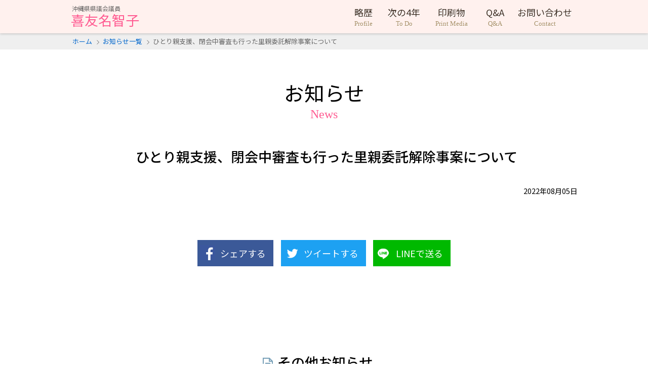

--- FILE ---
content_type: text/html; charset=utf-8
request_url: https://kiyuna-tomoko.com/news/n2152841.html
body_size: 3820
content:

<!DOCTYPE html>
<html lang="ja">
<head>
<meta charset="utf-8">
<meta name="viewport" content="width=device-width, initial-scale=1.0">
<meta name="format-detection" content="telephone=no" />
<meta http-equiv="X-UA-Compatible" content="IE=edge" />

<!--共通部分-->
<meta property="og:site_name" content="【公式】沖縄県議会議員　きゆな智子（喜友名智子）〜立憲民主党沖縄県連県政担当" />
<meta property="og:locale" content="ja_JP">
<link itemprop="image" href="https://kiyuna-tomoko.com/images/common/ogp.jpg">
<!--Twitter-->
<meta name="twitter:card" content="summary_large_image">
<meta name="twitter:description" content="沖縄県議会議員選挙（那覇市・南部離島選挙区）立憲民主党公認候補 きゆな智子（喜友名智子）公式ホームページ">
 
<!-- 個別記事、エントリー -->
<meta property="og:type" content="article" />
<meta property="og:title" content="ひとり親支援、閉会中審査も行った里親委託解除事案について" />
<meta property="og:url" content="https://kiyuna-tomoko.com/news/n2152841.html" />
<meta property="og:image" content="https://kiyuna-tomoko.com/images/common/ogp.jpg" />

<meta property="og:description" content="" />
 

<meta name="keywords" content="きゆなともこ,喜友名智子,きゅうなともこ,きゆな智子,沖縄,那覇市,立民,立憲民主党,県議会議員,公認,松下政経塾" />
<meta name="description" content="沖縄県議会議員選挙（那覇市・南部離島選挙区）立憲民主党公認候補 きゆな智子（喜友名智子）公式ホームページ" />
<title>ひとり親支援、閉会中審査も行った里親委託解除事案について｜【公式】沖縄県議会議員　きゆな智子（喜友名智子）〜立憲民主党沖縄県連県政担当</title>

<!-- favicon -->
    <link rel="shortcut icon" href="/images/common/favicon.ico" type="image/vnd.microsoft.icon" />
    <link rel="apple-touch-icon" href="/images/common/apple-touch-icon.png" />

<!-- FONT ICON -->
    <link rel="stylesheet" href="/css/wf_awesome.css" type="text/css">
    <link rel="stylesheet" href="//maxst.icons8.com/vue-static/landings/line-awesome/line-awesome/1.3.0/css/line-awesome.min.css" type="text/css">
    <link href="https://fonts.googleapis.com/css2?family=Noto+Sans+JP:wght@100;300;400;500;700&family=Noto+Serif+JP:wght@200&display=swap" rel="stylesheet">
    <link href="//fonts.googleapis.com/css?family=Lora&&amp;subset=japanesedisplay=swap" rel="stylesheet">    

<!-- CSS -->
    <link rel="stylesheet" href="/css/default.css" media="screen, projection, print" />
    <link rel="stylesheet" href="/css/drawer.min.css" media="screen, projection, print" />
    <link rel="stylesheet" href="https://cdn.jsdelivr.net/npm/slick-carousel@1.8.1/slick/slick.css" />
    <link rel="stylesheet" href="https://cdn.jsdelivr.net/npm/slick-carousel@1.8.1/slick/slick-theme.css" />
    <link rel="stylesheet" href="/css/style.css" media="screen, projection, print" />
    <link rel="stylesheet" href="/css/common.css" media="screen, projection, print" />
    <link rel="stylesheet" href="/css/additional.css" media="screen, projection, print" />
    <link rel="stylesheet" href="/css/print.css" media="print" />

<!-- JS -->
    <script type="text/javascript" src="/js/jquery.min.js"></script>
	<script type="text/javascript" src="/js/anchor_smooth scroll.js"></script>
    <script type="text/javascript" src="/js/scroll_top.js"></script>
    <script type="text/javascript" src="/js/sp_tellink.js" defer></script>
    <script type="text/javascript" src="/js/switch.js" defer></script>
    <script src="https://ajax.googleapis.com/ajax/libs/jquery/3.7.0/jquery.min.js"></script>
    <script src="https://cdn.jsdelivr.net/npm/slick-carousel@1.8.1/slick/slick.min.js"></script>
    
    <script type="text/javascript" src="/js/swiper2.js"></script>
    <link rel="stylesheet" href="/css/swiper2.css">

<!--[if lte IE 9]>
    <meta http-equiv="X-UA-Compatible" content="IE=9" />
    <script src="//html5shiv.googlecode.com/svn/trunk/html5.js"></script>
    <script src="/js/respond.min.js"></script>
<![endif]-->
    

<!-- Start Google Analytics GA4 20231226 -->
<!-- Google tag (gtag.js) -->
<script async src="https://www.googletagmanager.com/gtag/js?id=G-HQHZ5LNFC6"></script>
<script>
  window.dataLayer = window.dataLayer || [];
  function gtag(){dataLayer.push(arguments);}
  gtag('js', new Date());

  gtag('config', 'G-HQHZ5LNFC6');
</script>
<!-- End Google Analytics -->


</head>
<body class="drawer drawer--right">

<div id="wrapper">

<!-- HEADER -->
<header>
  <div class="headerInner">
    <!--<h1><a href="/"><small>沖縄県県議会議員</small>喜友名智子<span>喜友名智子</span></a></h1> -->
    <h1><a href="/index.html"><small>沖縄県県議会議員</small>喜友名智子<span>喜友名智子</span></a></h1>
    <div class="Gmenu">
      <button type="button" class="drawer-toggle drawer-hamburger">
        <span class="sr-only">toggle navigation</span>
        <span class="drawer-hamburger-icon"></span>
      </button>
      <nav class="drawer-nav" role="navigation">
        <ul class="drawer-menu">
          <li class="PCnone"><a class="drawer-menu-item" href="https://kiyuna-tomoko.com/">トップ<small>Top</small></a></li>
          <li><a class="drawer-menu-item" href="/profile.html">略歴<small>Profile</small></a></li>
          <li><a class="drawer-menu-item" href="/todo.html">次の4年<small>To Do</small></a></li>
                    <li><a class="drawer-menu-item" href="/printmedia.html">印刷物<small>Print Media</small></a></li>
          <li><a class="drawer-menu-item" href="/qanda/">Q&amp;A<small>Q&amp;A</small></a></li>
          <li class="PCnone"><a class="drawer-menu-item" href="/news/">お知らせ<small>News</small></a></li>
          <li class="PCnone"><a class="drawer-menu-item" href="/activity/">活動<small>Activity</small></a></li>
          <li><a class="drawer-menu-item" href="/contact.html">お問い合わせ<small>Contact</small></a></li>
        </ul>
      
            <div class="sns NavSns">
           <p>公式SNS<small>Official SNS</small></p>
        <ul>
          <li><a href="https://www.instagram.com/kiyunatomoko/" target="_blank"><img src="/images/instagram.png" alt="喜友名智子公式インスタグラム"></a></li>
          <li><a href="https://www.facebook.com/tomoko.kiyuna/" target="_blank"><img src="/images/facebook.png" alt="喜友名智子公式facebook"></a></li>
          <li><a href="https://twitter.com/KiyunaTomoko" target="_blank"><img src="/images/x.png" alt="喜友名智子公式Twitter"></a></li>
          <li><a href="https://lin.ee/AZS137z" target="_blank"><img src="/images/line.png" alt="喜友名智子公式LINE"></a></li>
          <li><a href="https://www.youtube.com/channel/UCSp6FZ9Z-G-nJVsaUfUPzWw" target="_blank"><img src="/images/youtube.png" alt="喜友名智子公式YouTube"></a></li>
        </ul>
      </div>
      
      </nav>
    </div>
  </div>
</header>


<!-- CONTENTS -->
<div id="contents">

<div id="bread">
  <ul>
      <li><a href="https://kiyuna-tomoko.com/">ホーム</a></li>
    <li><a href="https://kiyuna-tomoko.com/news/">お知らせ一覧</a></li>
    <li>ひとり親支援、閉会中審査も行った里親委託解除事案について</li>

    </ul> 
</div>
<!-- /#bread -->















<section>
  <div class="container news"> 
    
    <div class="CateTitle">お知らせ<small>News</small></div>
    
    <h1 class="h2title">ひとり親支援、閉会中審査も行った里親委託解除事案について</h1>
    <div class="time"><time>2022年08月05日</time></div>

        <div class="newsArticle W800">
      <div class="txt">

      </div>
    </div><!--/.newsArticle .W800-->
        
  </div><!-- /.container -->
</section>
  
  
  <nav class="socialBtnList Mb120">
  <ul>
    <li class="fb"><a href="https://www.facebook.com/sharer/sharer.php?u=https://kiyuna-tomoko.com/news/n2152841.html" target="_blank">シェアする</a></li>
    <li class="twitter"><a href="http://twitter.com/share?url=https://kiyuna-tomoko.com/news/n2152841.html&text=ひとり親支援、閉会中審査も行った里親委託解除事案について" target="_blank">ツイートする</a></li>
    <li class="line"><a href="http://line.me/R/msg/text/?ひとり親支援、閉会中審査も行った里親委託解除事案について%0D%0Ahttps://kiyuna-tomoko.com/news/n2152841.html">LINEで送る</a></li>
  </ul>
</nav>

  
  


          <section>
          <div class="anotherNews">
            <h2>その他お知らせ</h2>
            <div class="news">
              <dl>
                          
      
                                <dt><time>2025年10月14日</time><div class="category"><i class="gikai">議会</i></div></dt>
          <dd><a href="https://kiyuna-tomoko.com/activity/a3078496.html">粗飼料補助による畜産農家の支援を</a></dd>
                 
              
            
                      
              
      
          

                          
      
                                <dt><time>2025年10月08日</time><div class="category"><i class="gikai">議会</i></div></dt>
          <dd><a href="https://kiyuna-tomoko.com/activity/a3078494.html">選択的夫婦別姓の県民意識について</a></dd>
                 
              
            
                      
              
      
          

                          
      
                                <dt><time>2025年09月30日</time><div class="category"><i class="gikai">議会</i></div></dt>
          <dd><a href="https://kiyuna-tomoko.com/activity/a3073933.html">地産地消と自給率向上を柱に沖縄農業のビジョンを</a></dd>
                 
              
            
                      
              
      
          

                          
      
                                <dt><time>2025年09月22日</time><div class="category"><i class="gikai">議会</i></div></dt>
          <dd><a href="https://kiyuna-tomoko.com/activity/a3073936.html">座間味島での保育環境の改善について</a></dd>
                 
              
            
                      
              
      
          

                          
      
                        <dt><time>2025年08月04日</time><div class="category"><i class="gikai">議会</i></div></dt>
          <dd><a href="https://kiyuna-tomoko.com/news/n3034273.html">沖縄県の文化芸術政策に専門家の登用を</a></dd>
         
              
            
                      
              
      
          

                              </dl>
            </div>
          </div>
        </section>
    


</div>
<!-- /#contents -->


<!-- FOOTER -->
<!-- FOOTER -->
<div class="ScrollTop"><div class="ScrollTopR"><div id="pagetop" class="pagetop"><div class="top"></div></div></div></div>
<footer>
  <div class="container">
    <h3>連絡先</h3>
    <address>〒900-0021<br>沖縄県那覇市泉崎1-2-3　沖縄県議会<br>会派・立憲おきなわ（502室）</address>
    <!--<p><span>TEL：<span class="tel-link">000-000-0000</span></span><span>FAX：000-000-0000</span></p>-->
  </div>
  <div class="copyright">Copyright &copy; Kiyuna Tomoko Official Website. All Rights Reserved.</div>
</footer>


</div>
<!-- /#wrapper -->

<script type="text/javascript"  src="/js/iscroll.min.js" defer></script>
<script type="text/javascript"  src="/js/drawer.min.js" defer></script>
<script>
$(document).ready(function() {
	$('.drawer').drawer();
	$('.drawer-menu-item').on('click', function() {
		$('.drawer').drawer('close');
	});
});
</script>



<script src="https://form.movabletype.net/dist/parent-loader.js" defer async></script></body>
</html>

--- FILE ---
content_type: text/css
request_url: https://kiyuna-tomoko.com/css/default.css
body_size: 994
content:
/*---------------------------------------------
	Browser Default Initialization
  ---------------------------------------------*/
html {
	/**/
	overflow-y: scroll;
}

body, div, dl, dt, dd, ul, ul li, h1, h2, h3, h4, h5, h6,
pre, form, fieldset, input, textarea, p, blockquote, th, td,
section, nav, article, aside, hgroup, header, address,
figure, figcaption {
	margin: 0;
	padding: 0;
}
address, caption, cite, code, dfn, em, th, var {
	font-style: normal;
	font-weight: normal;
}
table {
	border-collapse: collapse;
	border-spacing: 0;
}
caption, th {
	text-align: left;
}
q:before ,q:after {
	content: '';
}
object, embed {
	vertical-align: top;
}
legend {
	display: none;
}
hr {
	height: 1px;
	border: none;
	background-color: #333;
}
h1, h2, h3, h4, h5, h6 {
	font-size: 100%;
	font-weight: normal;
}
img, abbr, acronym, fieldset {
	border: 0;
}
img {
	vertical-align: bottom;
	-ms-interpolation-mode: bicubic;
}
ul li {
	list-style-type: none;
}
i {
	font-style:normal;
}



/*---------------------------------------------
	body
---------------------------------------------*/

body , html { height: 100%; }
body {
	/*font-family: '游ゴシック','Yu Gothic','Noto Sans JP', sans-serif;*/
	font-family: 'Noto Sans JP', sans-serif;
	font-style: normal;
	font-weight: 400;
	font-size: 18px;
	line-height: 1.8;
	/*word-break: break-word;*//*単語毎に区切る*/
	word-break: break-all;/*単語毎に区切る*/
    overflow-wrap: break-word;
	color: #000;
	margin: 0;
	background: #FFF;
}

body * {
	box-sizing:border-box;
}

@media only screen and (max-width: 767px) {
body {
	font-size: 16px;
}
}
/*
body {
	font-family: 'ヒラギノ角ゴ Pro W3','Hiragino Kaku Gothic Pro','メイリオ',Meiryo,'ＭＳ Ｐゴシック',sans-serif;
	*font-family: 'メイリオ',Meiryo,'ＭＳ Ｐゴシック',sans-serif;
	color: #333;
	font-size: 16px;
	line-height: 1.6;
	text-align: left;
	-webkit-text-size-adjust: none;
}
*/


/*---------------------------------------------
	Anchor
---------------------------------------------*/
a {
	outline: none;
}
a:link {
	/*
	color: #000;
	text-decoration: underline;
	*/
	text-decoration: none;
	color: #0066cc;
}
a:visited {
	color: #660099;
}
a:hover {
	text-decoration: underline;
	color: #0068b7;
	-webkit-transition: .3s ease-in-out;
	transition: .3s ease-in-out;
}
a:active {
	color: #0068b7;
}



--- FILE ---
content_type: text/css
request_url: https://kiyuna-tomoko.com/css/drawer.min.css
body_size: 1969
content:
/*!
 * jquery-drawer v3.2.2
 * Flexible drawer menu using jQuery, iScroll and CSS.
 * http://git.blivesta.com/drawer
 * License : MIT
 * Author : blivesta <design@blivesta.com> (http://blivesta.com/)
 */
 
@media only screen and (max-width:767px) {
.drawer-open {
  overflow: hidden!important
}

.drawer-nav {
  position: fixed;
  z-index: 2;
  top: 0;
  overflow: hidden;
  width: 16.25rem;
  height: 100%;
  color: #222;
  background-color: #fff
}

.drawer-brand {
  font-size: 1.5rem;
  font-weight: 700;
  line-height: 3.75rem;
  display: block;
  padding-right: .75rem;
  padding-left: .75rem;
  text-decoration: none;
  color: #222
}

.drawer-menu {
  margin: 0;
  padding: 0;
  list-style: none
}

.drawer-menu-item {
  font-size: 1rem;
  display: block;
  padding: .75rem;
  text-decoration: none;
  color: #222
}

.drawer-menu-item:hover {
  text-decoration: underline;
  color: #555;
  background-color: transparent
}

.drawer-overlay {
  position: fixed;
  z-index: 1;
  top: 0;
  left: 0;
  display: none;
  width: 100%;
  height: 100%;
  background-color: rgba(0, 0, 0, .2)
}

.drawer-open .drawer-overlay {
  display: block
}

.drawer--top .drawer-nav {
  top: -100%;
  left: 0;
  width: 100%;
  height: auto;
  max-height: 100%;
  -webkit-transition: top .6s cubic-bezier(.19, 1, .22, 1);
  transition: top .6s cubic-bezier(.19, 1, .22, 1)
}

.drawer--top.drawer-open .drawer-nav {
  top: 0
}

.drawer--top .drawer-hamburger, .drawer--top.drawer-open .drawer-hamburger {
  right: 0
}

.drawer--left .drawer-nav {
  left: -16.25rem;
  -webkit-transition: left .6s cubic-bezier(.19, 1, .22, 1);
  transition: left .6s cubic-bezier(.19, 1, .22, 1)
}

.drawer--left .drawer-hamburger, .drawer--left.drawer-open .drawer-nav, .drawer--left.drawer-open .drawer-navbar .drawer-hamburger {
  left: 0
}

.drawer--left.drawer-open .drawer-hamburger {
  left: 16.25rem
}

.drawer--right .drawer-nav {
  right: -16.25rem;
  -webkit-transition: right .6s cubic-bezier(.19, 1, .22, 1);
  transition: right .6s cubic-bezier(.19, 1, .22, 1)
}

.drawer--right .drawer-hamburger, .drawer--right.drawer-open .drawer-nav, .drawer--right.drawer-open .drawer-navbar .drawer-hamburger {
  right: 0
}

.drawer--right.drawer-open .drawer-hamburger {
/*
  right: 16.25rem
*/
  right: 0
}

.drawer-hamburger {
  position: fixed;
  z-index: 4;
  top: 0;
  display: block;
  box-sizing: content-box;
  width: 2rem;
  padding: 0;
  padding: 18px .75rem 30px;
  -webkit-transition: all .6s cubic-bezier(.19, 1, .22, 1);
  transition: all .6s cubic-bezier(.19, 1, .22, 1);
  -webkit-transform: translateZ(0);
  transform: translateZ(0);
  border: 0;
  outline: 0;
  background-color: transparent
}

.drawer-hamburger:hover {
  cursor: pointer;
  background-color: transparent
}

.drawer-hamburger-icon {
  position: relative;
  display: block;
  margin-top: 10px
}

.drawer-hamburger-icon, .drawer-hamburger-icon:after, .drawer-hamburger-icon:before {
  width: 100%;
  height: 2px;
  -webkit-transition: all .6s cubic-bezier(.19, 1, .22, 1);
  transition: all .6s cubic-bezier(.19, 1, .22, 1);
  background-color: #222
}

.drawer-hamburger-icon:after, .drawer-hamburger-icon:before {
  position: absolute;
  top: -10px;
  left: 0;
  content: " "
}

.drawer-hamburger-icon:after {
  top: 10px
}

.drawer-open .drawer-hamburger-icon {
  background-color: transparent
}

.drawer-open .drawer-hamburger-icon:after, .drawer-open .drawer-hamburger-icon:before {
  top: 0
}

.drawer-open .drawer-hamburger-icon:before {
  -webkit-transform: rotate(45deg);
  transform: rotate(45deg)
}

.drawer-open .drawer-hamburger-icon:after {
  -webkit-transform: rotate(-45deg);
  transform: rotate(-45deg)
}

.sr-only {
  position: absolute;
  overflow: hidden;
  clip: rect(0, 0, 0, 0);
  width: 1px;
  height: 1px;
  margin: -1px;
  padding: 0;
  border: 0
}

.sr-only-focusable:active, .sr-only-focusable:focus {
  position: static;
  overflow: visible;
  clip: auto;
  width: auto;
  height: auto;
  margin: 0
}

.drawer--sidebar, .drawer--sidebar .drawer-contents {
  background-color: #fff
}
}


@media print, screen and (min-width:64em) {
  .drawer--sidebar .drawer-hamburger {
    display: none;
    visibility: hidden
  }
  .drawer--sidebar .drawer-nav {
    display: block;
    -webkit-transform: none;
    transform: none;
    position: fixed;
    width: 12.5rem;
    height: 100%
  }
  .drawer--sidebar.drawer--left .drawer-nav {
    left: 0;
    border-right: 1px solid #ddd
  }
  .drawer--sidebar.drawer--left .drawer-contents {
    margin-left: 12.5rem
  }
  .drawer--sidebar.drawer--right .drawer-nav {
    right: 0;
    border-left: 1px solid #ddd
  }
  .drawer--sidebar.drawer--right .drawer-contents {
    margin-right: 12.5rem
  }
  .drawer--sidebar .drawer-container {
    max-width: 48rem
  }
}

@media print, screen and (min-width:75em) {
  .drawer--sidebar .drawer-nav {
    width: 16.25rem
  }
  .drawer--sidebar.drawer--left .drawer-contents {
    margin-left: 16.25rem
  }
  .drawer--sidebar.drawer--right .drawer-contents {
    margin-right: 16.25rem
  }
  .drawer--sidebar .drawer-container {
    max-width: 60rem
  }
}

.drawer--navbarTopGutter {
  padding-top: 3.75rem
}

.drawer-navbar .drawer-navbar-header {
  border-bottom: 1px solid #ddd;
  background-color: #fff
}

.drawer-navbar {
  z-index: 3;
  top: 0;
  width: 100%
}

.drawer-navbar--fixed {
  position: fixed
}

.drawer-navbar-header {
  position: relative;
  z-index: 3;
  box-sizing: border-box;
  width: 100%;
  height: 3.75rem;
  padding: 0 .75rem;
  text-align: center
}

.drawer-navbar .drawer-brand {
  line-height: 3.75rem;
  display: inline-block;
  padding-top: 0;
  padding-bottom: 0;
  text-decoration: none
}

.drawer-navbar .drawer-brand:hover {
  background-color: transparent
}

.drawer-navbar .drawer-nav {
  padding-top: 3.75rem
}

.drawer-navbar .drawer-menu {
  padding-bottom: 7.5rem
}

@media print, screen and (min-width:64em) {
  .drawer-navbar {
    height: 3.75rem;
    border-bottom: 1px solid #ddd;
    background-color: #fff
  }
  .drawer-navbar .drawer-navbar-header {
    position: relative;
    display: block;
    float: left;
    width: auto;
    padding: 0;
    border: 0
  }
  .drawer-navbar .drawer-menu--right {
    float: right
  }
  .drawer-navbar .drawer-menu li {
    float: left
  }
  .drawer-navbar .drawer-menu-item {
    line-height: 3.75rem;
    padding-top: 0;
    padding-bottom: 0
  }
  .drawer-navbar .drawer-hamburger {
    display: none
  }
  .drawer-navbar .drawer-nav {
    position: relative;
    left: 0;
    overflow: visible;
    width: auto;
    height: 3.75rem;
    padding-top: 0;
    -webkit-transform: translateZ(0);
    transform: translateZ(0)
  }
  .drawer-navbar .drawer-menu {
    padding: 0
  }
  .drawer-navbar .drawer-dropdown-menu {
    position: absolute;
    width: 16.25rem;
    border: 1px solid #ddd
  }
  .drawer-navbar .drawer-dropdown-menu-item {
    padding-left: .75rem
  }
}

.drawer-dropdown-menu {
  display: none;
  box-sizing: border-box;
  width: 100%;
  margin: 0;
  padding: 0;
  background-color: #fff
}

.drawer-dropdown-menu>li {
  width: 100%;
  list-style: none
}

.drawer-dropdown-menu-item {
  line-height: 3.75rem;
  display: block;
  padding: 0;
  padding-right: .75rem;
  padding-left: 1.5rem;
  text-decoration: none;
  color: #222
}

.drawer-dropdown-menu-item:hover {
  text-decoration: underline;
  color: #555;
  background-color: transparent
}

.drawer-dropdown.open>.drawer-dropdown-menu {
  display: block
}

.drawer-dropdown .drawer-caret {
  display: inline-block;
  width: 0;
  height: 0;
  margin-left: 4px;
  -webkit-transition: opacity .2s ease, -webkit-transform .2s ease;
  transition: opacity .2s ease, -webkit-transform .2s ease;
  transition: transform .2s ease, opacity .2s ease;
  transition: transform .2s ease, opacity .2s ease, -webkit-transform .2s ease;
  -webkit-transform: rotate(0deg);
  transform: rotate(0deg);
  vertical-align: middle;
  border-top: 4px solid;
  border-right: 4px solid transparent;
  border-left: 4px solid transparent
}

.drawer-dropdown.open .drawer-caret {
  -webkit-transform: rotate(180deg);
  transform: rotate(180deg)
}

.drawer-container {
  margin-right: auto;
  margin-left: auto
}

@media print, screen and (min-width:64em) {
  .drawer-container {
    max-width: 60rem
  }
}

@media print, screen and (min-width:75em) {
  .drawer-container {
    max-width: 70rem
  }
}

--- FILE ---
content_type: text/css
request_url: https://kiyuna-tomoko.com/css/style.css
body_size: 7489
content:
@charset "utf-8";

/*==============================================================

	Common Settings
	
===============================================================*/

img {
	max-width: 100%;
	height: auto;
	width: auto\9;
}

time {
	font-size: 80%;
}

.end {
	display:inline-block;
	padding: 1px 5px 1px 5px !important;
	font-size: 80%;
	color:#fff !important;
	background:#F00 !important;
}
.big {
	font-size: 120%;
}
.bold {
	font-weight: bold;
}
.red {
	color: #F00;
}
.blue {
	color: #00F;
}
.green {
	color: #007130;
}
.redBlock {
	padding: 0px 5px;
	color: #fff;
	background:#F00;
}
.txtCenter {
	text-align: center !important;
}
.txtRight {
	text-align:right;
}


.tel-link a { color: #06F; text-decoration:underline; }

.onmouse { cursor: pointer !important; }
.link_bnr:hover { text-decoration: underline; }

/*--------------------------------------------------------------
	Clearfix
--------------------------------------------------------------*/

.c_both { clear:both; }
.clearfix:after {
  content: "."; 
  display: block; 
  height: 0; 
  clear: both; 
  visibility: hidden;
}

.clearfix { display: inline-table; }

/* Hides from IE-mac */
* html .clearfix { height: 1%; }
.clearfix { display: block; }

/* End hide from IE-mac */
.clearfix {
    content: ".";  
    display: block;  
    visibility: hidden;  
    height: 0.1px;  
    font-size: 0.1em;  
    line-height: 0;  
    clear: both;
}
dl:after   {
    content: ".";  
    display: block;  
    visibility: hidden;  
    height: 0.1px;  
    font-size: 0.1em;  
    line-height: 0;  
    clear: both;
}
/*
section:before,
section:after {
    content: ".";  
    display: block;  
    visibility: hidden;  
    height: 0.1px;  
    font-size: 0.1em;  
    line-height: 0;  
    clear: both;
}
*/

/*==============================================================

	screensize 	
	
===============================================================*/

/*SPのみ表示*/
@media print, screen and (min-width: 1100px){
.SPonly { display:none !important;}
}

/*PCのみ表示*/
@media print, screen and (min-width: 767px) and (max-width: 479px) {
.PConly { display:none !important;}
}

/*スマホから非表示*/
@media print, screen and (max-width: 767px){
.SPnone { display:none !important;}
}


@media print, screen and (min-width: 767px){   
  .PC { display: inline-block !important; }
  .SP { display:none !important; }
}
@media only screen and (max-width: 767px){   
  .PC { display:none !important; }
  .SP { display: inline-block !important; }
}


@media print, screen and (min-width: 767px){   
	
/*スマホのみ改行させる*/
.SPbr {
	display:none;
}
.SPbr + br {
	display: none;
}
}
/*--------------------------------------------------------------
	Pinch in / out Icon
--------------------------------------------------------------*/
.pinch {
	position: relative;
	color: #666;
	line-height: 1.3;
}
.pinch i:before {
	display:inline-block;
	font-weight: 900;
	font-family:"Line Awesome Free","Line Awesome Brands";
	content: "\f0b2";
}
.pinch i:after {
	display:inline-block;
	font-weight: 900;
	font-family:"Line Awesome Free","Line Awesome Brands";
	content: "\f0a6";
}
/*--------------------------------------------------------------
	Slide / Right and Left
--------------------------------------------------------------*/
.slide {
	position: relative;
	color: #666;
	line-height: 1.3;
}
.slide i:before {
	display:inline-block;
	font-weight: 900;
	font-family:"Line Awesome Free","Line Awesome Brands";
	content: "\f362";
}
.slide i:after {
	display:inline-block;
	font-weight: 900;
	font-family:"Line Awesome Free","Line Awesome Brands";
	content: "\f0a6";
}

/*--------------------------------------------------------------
	img 100% 80%
--------------------------------------------------------------*/

.imgAuto {
	width: auto;
	max-width: 100%;
	padding:0px;
	margin: 0px auto;
	text-align:center;
	box-sizing:border-box;
}
.img100,
.img80 {
	width: 100%;
	padding:0px;
	margin: 0px auto 0px;
	text-align:center;
	box-sizing:border-box;
}
.imgAuto img {
	width: auto;
}
.img100 img {
	width: 100%;
}
.img80 img {
	width: 80%;
}
.img100 > a:hover,
.img80 > a:hover {
	opacity: 0.7;
}
@media only screen and (max-width: 767px){   
.imgAuto.SP60 img {
	width: auto;
	max-width: 60%;
}
}

/*--------------------------------------------------------------
	Default ul / ol
--------------------------------------------------------------*/
ul h3,
ol h4,
ul h3,
ol h4{
	display: inline-block;
}
ul {
	margin: 0;
	padding: 0;
}
ol {
	margin: 0 0 0 20px;
	padding: 0;
}
ul > li,
ol > li {
	position:relative;
	margin: 0;
	padding: 0;
	padding-left: 1em;
	line-height: 1.8;
}
ul > li {
	list-style: none outside;
	margin-bottom: 30px;
}
ul > li:before {
	position:absolute;
	top: 0;
	left: 0px;
	content: "・"
}
ol > li {
	list-style: decimal outside;
}

/*--------------------------------------------------------------
	img List
--------------------------------------------------------------*/
#contents [class*="imgList"] h4 {
	display:block;
	width: 100%;
	margin: 0px auto 20px;
	padding: 0px;
	text-align:center;
}
#contents [class*="imgList"] ul {
	display: flex;
	flex-wrap: wrap;
	align-items: flex-start;
	width: 100%;
	max-width: 100%;
	list-style: none;
}
#contents [class*="imgList"] ul li {
	display: flex;
	flex-wrap: wrap;
	align-items: flex-start;
	justify-content: center;
	
	padding: 10px;
	margin: 0 0 50px;
	list-style: none;
}
#contents [class*="imgList"] ul li:before {
	display: none;
}

#contents [class*="imgList"] ul li > a,
#contents [class*="imgList"] ul li > div {
	display: flex;
	flex-wrap: wrap;
	align-items: flex-start;
	width: auto;
	max-width: 100%;
	height: 100%;
}
#contents [class*="imgList"] ul li img {
	flex-shrink: 0;/*IE*/
	align-self: flex-start;/*safari*/
	width: auto;
	max-width: 100%;
	margin: 0px auto;
	border: 1px solid #ccc;
}

#contents [class*="imgList"] ul li.img200fix img {
	width: 200px;
}

#contents .alignB ul,
#contents .alignB ul li,
#contents .alignB ul li > a,
#contents .alignB ul li > div {
	align-items: flex-end;
	align-content: flex-end;
}


#contents [class*="imgList"] ul li p {
	display:block;
	width: 100%;
	margin-bottom: 0px;
	padding: 0px;
	text-align:center;
}
#contents [class*="imgList"] ul li p.left {
	text-align:left;
}


#contents .imgListAuto ul {
	justify-content: center;
}
#contents .imgListAuto ul li {
	width: auto;
}
#contents .imgList2col ul li {
	width: calc(100% / 2);
}
#contents .imgList3col ul li {
	width: calc(100% / 3);
}
#contents .imgList4col ul li {
	width: calc(100% / 4);
}
#contents .imgList5col ul li {
	width: calc(100% / 5);
}
@media all and (-ms-high-contrast:none){
*::-ms-backdrop, #contents .imgList2col ul li {
	width: 50%;
}
*::-ms-backdrop, #contents .imgList3col ul li {
	width: 33%;
}
*::-ms-backdrop, #contents .imgList4col ul li {
	width: 25%;
}
*::-ms-backdrop, #contents .imgList5col ul li {
	width: 20%;
}
}

@media only screen and (max-width: 767px) {
#contents [class*="imgList"] ul li {
	margin: 0 0 20px;
}
	
#contents .imgList3col ul li {
	width: calc(100%/2);
}

	
#contents .imgList4col ul li,
#contents .imgList5col ul li {
	width: calc(100%/3);
}


}

@media only screen and (max-width: 479px) {
#contents .imgList4col ul li,
#contents .imgList5col ul li {
	width: calc(100%/2);
}

/*----- スマホの時縦並び1カラムに -----*/
#contents .Vertical ul li {
	width: calc(100%);
}
}

/*--------------------------------------------------------------
	Normal Link , External Link
--------------------------------------------------------------*/

.link,
.linkEx,
.linkR,
.linkExR {
	position:relative;
	display: inline-block;
	width: auto;
	margin: 0px auto;
	word-break:break-all;
}

.link,
.linkEx {
	padding-left: 18px;
}
.linkR,
.linkExR {
	padding-right: 20px;
}

.link a,
.linkEx a,
.linkR a,
.linkExR a {
	position:relative;
	display: inline-block;
	text-decoration: underline;
}

.link a:before,
.linkEx a:before,
.linkR a:after,
.linkExR a:after {
	position: absolute;
	display: inline-block;
	width: auto;
	-webkit-transform: translate(-50%, 0%);
	transform: translate(-50%, 0%);
	font-family: "Font Awesome 5 Free";
	font-weight: 900;
	color: #000;
}
.link a:before {
	top: 0px;
	left: -10px;
	content: "\f0da";
}
.linkEx a:before {
	top: 2px;
	left: -10px;
	content: "\f35d";
	font-size: 0.9em;
}
.linkR a:after {
	bottom: 0px;
	margin-left: 10px;
	content: "\f0da";
}
.linkExR a:after {
	bottom: 0px;
	margin-left: 10px;
	content: "\f35d";
	font-size: 0.9em;
}

/*--------------------------------------------------------------
	PDF / WORD / EXCEL
--------------------------------------------------------------*/
.pdf,
.word,
.excel {
	vertical-align:middle;
	margin-right: 10px;
	padding-left: 22px;
	background-size: contain;
}

.pdf {
	background: url(../images/common/pdf.gif) no-repeat 0% 6px;
}
.word {
	background: url(../images/common/word.gif) no-repeat 0% 6px;
}
.excel {
	background: url(../images/common/excel.gif) no-repeat 0% 6px;
}

/*--------------------------------------------------------------
	Small / Medium / Large  btn
--------------------------------------------------------------*/
[class$="btn_l"]{
	margin: 5px auto;
	text-align: left;
}
[class$="btn_c"]{
	margin: 5px auto;
	text-align:center;
}
[class$="btn_r"]{
	margin: 5px auto;
	text-align:right;
}

[class$="btn_l"] a,
[class$="btn_c"] a,
[class$="btn_r"] a {
	position:relative;
	display: inline-block;
	text-decoration: none;
	color: #000;
	border-radius: 50px;
	border: 1px solid #000;
}
[class$="btn_l"] .white,
[class$="btn_c"] .white,
[class$="btn_r"] .white {
	color: #fff;
	border: 1px solid #fff;
}

[class^="s_btn"] a {
	padding: 5px 40px 5px 20px;
	font-size: 80%;
}

[class^="m_btn"] a  {
	padding: 10px 70px 10px 40px;
	font-size: 100%;
}

[class^="l_btn"] a {
	padding: 10px 80px 10px 50px;
	font-size: 110%;
}
[class^="s_btn"] a:after,
[class^="m_btn"] a:after,
[class^="l_btn"] a:after {
	position: absolute;
	top: 50%;
	right: 20px;
	display: inline-block;
	-webkit-transform: translateY(-50%);
	transform: translateY(-50%);
	font-size: 150%;
	font-family:"Line Awesome Free","Line Awesome Brands";
	font-weight: 900;
	content: "\f061";
}

[class^="s_btn"] a:after {
	right: 15px;
}

[class$="btn_l"] a:hover,
[class$="btn_c"] a:hover,
[class$="btn_r"] a:hover {
	color: #fff;
	border: 1px solid #ff5c92;
	background: #ff5c92;
}
[class$="btn_l"] .white:hover,
[class$="btn_c"] .white:hover,
[class$="btn_r"] .white:hover{
	color: #fff;
	border: 1px solid #ff5c92;
}


/*--------------------------------------------------------------
	Button List
---------------------------------------------------------------*/
.btnBG {
	display:block;
	width: 100%;
	padding: 30px 0px;
	background: rgba(102,153,255,0.15);
}
.btnBG nav {
	width: 100%;
	max-width: 1000px;
	margin-left: auto;
	margin-right: auto;
}
.btnBG .btnList:last-of-type {
	margin-bottom: 0px !important;
}

@media only screen and (max-width: 1000px) {
.btnBG nav {
	width: 100%;
	max-width: 95%;
}	
}

/*	 Common Base
---------------------------------------------------------------*/
.btnList {
	position:relative;
	display: block;
	width: 100%;
	margin: 0px auto 50px;
}
.btnList h4 {
	padding-left: 15px;
}
.btnList ul {
	display: flex;
	flex-wrap: wrap;
	justify-content: flex-start;
	align-items: stretch;
	align-content: stretch;

	width: 100%;
	margin: 0px auto;
    list-style: none;
}
.btnList ul li {
	display: flex;
	align-items: stretch;
	align-content: stretch;
	min-height: 40px;
	padding: 0px;
	list-style: none;
}
.btnList ul li a {
	position:relative;
	display: flex;
	align-items: center;
	
	width: 100%;
	padding: 15px 25px 15px 15px;
	text-decoration: none;
	line-height: 1.2;
	color: #000;

}
.btnList ul li a:hover {
	color: #fff;
	background: rgba(0,51,136,0.7);
}
.btnList ul li a:before {
	display: inline-block;
	position: absolute;
	top: 50%;
	right: 10px;
	-webkit-transform: translate(-50%, -50%); /* Safari用 */
	transform: translate(-50%, -50%);
	font-family: "Font Awesome 5 Free";
	font-weight: 900;
	content: "\f0da";
}

@media print, screen and (min-width: 768px) {
	
/*	 Size
---------------------------------------------------------------*/
.col2 ul li {
	width: 48%;
}
.col3 ul li {
	width: 31.333%;
}
.col4 ul li {
	width: 23%;
}
.col5 ul li {
	width: 18%;
}
.col6 ul li {
	width: 14.666%;
}

/*	 Border
---------------------------------------------------------------*/
.btnList ul li {
	/*border-right: 1px solid #666;*/
	border-bottom: 1px solid #666;
}

/*	 For 2 Column
--------------------------------------*/
.col2 ul li{
	margin-right: 4%;
}
.col2 ul li:nth-child(2n) {
	margin-right: 0%;
}
.col2 ul li:nth-child(2n+1) {
	/*border-left: 1px solid #666;*/
}
.col2 ul li:nth-child(-n+2) {
	/*border-top: 1px solid #666;*/
}

/*	 For 3 Column
--------------------------------------*/
.col3 ul li {
	margin-right: 3%;
}
.col3 ul li:nth-child(3n) {
	margin-right: 0%;
}
.col3 ul li:nth-child(3n+1) {
	/*border-left: 1px solid #666;*/
}
.col3 ul li:nth-child(-n+3) {
	/*border-top: 1px solid #666;*/
}

/*	 For 4 Column
--------------------------------------*/
.col4 ul li {
	margin-right: 2.666%;
}
.col4 ul li:nth-child(4n) {
	margin-right: 0%;
}
.col4 ul li:nth-child(4n+1) {
	/*border-left: 1px solid #666;*/
}
.col4 ul li:nth-child(-n+4) {
	/*border-top: 1px solid #666;*/
}

/*	 For 5 Column
--------------------------------------*/
.col5 ul li {
	margin-right: 2.5%;
}
.col5 ul li:nth-child(5n) {
	margin-right: 0%;
}
.col5 ul li:nth-child(5n+1) {
	/*border-left: 1px solid #666;*/
}
.col5 ul li:nth-child(-n+5) {
	/*border-top: 1px solid #666;*/
}

/*	 For 6 Column
--------------------------------------*/
.col6 ul li {
	margin-right: 2.4%;
}
.col6 ul li:nth-child(6n) {
	margin-right: 0%;
}
.col6 ul li:nth-child(6n+1) {
	/*border-left: 1px solid #666;*/
}
.col6 ul li:nth-child(-n+6) {
	/*border-top: 1px solid #666;*/
}
}

@media print, screen and (min-width: 479px) and (max-width: 767px)  {
	
/*	 Size
---------------------------------------------------------------*/
.col2 ul li {
	width: 48%;
}
.col3 ul li {
	width: 31.333%;
}
.col4 ul li {
	width: 31.333%;
}
.col5 ul li {
	width: 31.333%;
}
.col6 ul li {
	width: 31.333%;
}

/*	 Border
---------------------------------------------------------------*/
.btnList ul li {
	/*border-right: 1px solid #666;*/
	border-bottom: 1px solid #666;
}

/*	 For 2 Column
--------------------------------------*/
.col2 ul li{
	margin-right: 4%;
}
.col2 ul li:nth-child(2n) {
	margin-right: 0%;
}
.col2 ul li:nth-child(2n+1) {
	/*border-left: 1px solid #666;*/
}
.col2 ul li:nth-child(-n+2) {
	/*border-top: 1px solid #666;*/
}

/*	 For 3 Column
--------------------------------------*/
.col3 ul li {
	margin-right: 3%;
}
.col3 ul li:nth-child(3n) {
	margin-right: 0%;
}
.col3 ul li:nth-child(3n+1) {
	/*border-left: 1px solid #666;*/
}
.col3 ul li:nth-child(-n+3) {
	/*border-top: 1px solid #666;*/
}

/*	 For 4 Column
--------------------------------------*/
.col4 ul li {
	margin-right: 3%;
}
.col4 ul li:nth-child(3n) {
	margin-right: 0%;
}
.col4 ul li:nth-child(3n+1) {
	/*border-left: 1px solid #666;*/
}
.col4 ul li:nth-child(-n+3) {
	/*border-top: 1px solid #666;*/
}

/*	 For 5 Column
--------------------------------------*/
.col5 ul li {
	margin-right: 3%;
}
.col5 ul li:nth-child(3n) {
	margin-right: 0%;
}
.col5 ul li:nth-child(3n+1) {
	/*border-left: 1px solid #666;*/
}
.col5 ul li:nth-child(-n+3) {
	/*border-top: 1px solid #666;*/
}

/*	 For 6 Column
--------------------------------------*/
.col6 ul li {
	margin-right: 3%;
}
.col6 ul li:nth-child(3n) {
	margin-right: 0%;
}
.col6 ul li:nth-child(3n+1) {
	/*border-left: 1px solid #666;*/
}
.col6 ul li:nth-child(-n+3) {
	/*border-top: 1px solid #666;*/
}
}

@media only screen and (max-width: 479px)  {
	
/*	 Size
---------------------------------------------------------------*/
.col2 ul li,
.col3 ul li,
.col4 ul li,
.col5 ul li,
.col6 ul li {
	width: 48%;
}

/*	 Border
---------------------------------------------------------------*/
.btnList ul li {
	/*border-right: 1px solid #666;*/
	border-bottom: 1px solid #666;
}

/*	 For 2 Column
--------------------------------------*/
.col2 ul li{
	margin-right: 4%;
}
.col2 ul li:nth-child(2n) {
	margin-right: 0%;
}
.col2 ul li:nth-child(2n+1) {
	/*border-left: 1px solid #666;*/
}
.col2 ul li:nth-child(-n+2) {
	/*border-top: 1px solid #666;*/
}

/*	 For 3 Column
--------------------------------------*/
.col3 ul li{
	margin-right: 4%;
}
.col3 ul li:nth-child(2n) {
	margin-right: 0%;
}
.col3 ul li:nth-child(2n+1) {
	/*border-left: 1px solid #666;*/
}
.col3 ul li:nth-child(-n+2) {
	/*border-top: 1px solid #666;*/
}

/*	 For 4 Column
--------------------------------------*/
.col4 ul li{
	margin-right: 4%;
}
.col4 ul li:nth-child(2n) {
	margin-right: 0%;
}
.col4 ul li:nth-child(2n+1) {
	/*border-left: 1px solid #666;*/
}
.col4 ul li:nth-child(-n+2) {
	/*border-top: 1px solid #666;*/
}

/*	 For 5 Column
--------------------------------------*/
.col5 ul li{
	margin-right: 4%;
}
.col5 ul li:nth-child(2n) {
	margin-right: 0%;
}
.col5 ul li:nth-child(2n+1) {
	/*border-left: 1px solid #666;*/
}
.col5 ul li:nth-child(-n+2) {
	/*border-top: 1px solid #666;*/
}

/*	 For 6 Column
--------------------------------------*/
.col6 ul li{
	margin-right: 4%;
}
.col6 ul li:nth-child(2n) {
	margin-right: 0%;
}
.col6 ul li:nth-child(2n+1) {
	/*border-left: 1px solid #666;*/
}
.col6 ul li:nth-child(-n+2) {
	/*border-top: 1px solid #666;*/
}
}

/*--------------------------------------------------------------
	List style Normal Default  [ txt ]
---------------------------------------------------------------*/
.defaultList {
	width: 100%;
	margin: 10px auto;
}
.defaultList ul li {
	line-height: 2;
	list-style: none;
}
	
/*--------------------------------------------------------------
	List style Type disc  [ txt ]
---------------------------------------------------------------*/
.discList {
	margin: 10px auto;
}
.discList ul {
	width: 100%;
	margin: 0px auto;
	padding: 0;
	list-style:none;
}
.discList ul li {
	margin: 0px 0px 10px 30px;
	padding: 0;
	list-style: disc;
	line-height: 1.8;
}
.discList ul li:before {
	display: none;
}
	
/*--------------------------------------------------------------
	List style Type number  [ txt ]
--------------------------------------------------------------*/
.numList {
	margin: 0px auto;
}
	
.numList > ul,
.numList > ol {
	width: 100%;
	margin: 0px auto;
	padding: 0;
	list-style:none;
}
	.numList > ul > li,
	.numList > ol > li {
		margin: 0px 0px 10px 30px;
		padding: 0;
		list-style: decimal;
	}
	
@media only screen and (max-width: 479px) {
	.numList > ul > li,
	.numList > ol > li {
		margin: 0px 0px 10px 20px;
	}
}
	
/*--------------------------------------------------------------
	List style Type number 2  [ ○number ]
--------------------------------------------------------------*/
.numList2 > ol  {
	position: relative;
	margin:0;
	padding:0
}
.numList2 > ol > li  {
	margin: 0px 0px 10px 5px;
	padding-left:1.25em;
	list-style: none;
	list-style-position: inside;
	line-height: 1.5;
}
.numList2 > ol > li > span {
	position: absolute;
	left:0;
	margin:0;
}
/*IE6*/
*html .numList2 > ol > li > span  {
	left: -1.25em;
}

/*--------------------------------------------------------------
	Boder List
---------------------------------------------------------------*/
.BorderList {
	padding-bottom: 30px;
	margin-bottom: 30px;
	border-bottom: 1px dashed #66CCFF;
}
.BorderList:last-of-type {
	padding-bottom: 0px;
	margin-bottom: 0px;
	border-bottom: none;
}

/*--------------------------------------------------------------
	Normal dl
---------------------------------------------------------------*/
.normal_dl {
	margin: 0px auto;
	padding: 0px;
}
	.normal_dl dl {
		display:table;
		width: 100%;
		margin: 0px auto;
		box-sizing:border-box;
		overflow: hidden;
	}
	.normal_dl dl:last-child {
		border-bottom: 1px dotted #666;
	}
		.normal_dl dt,
		.normal_dl dd {
			font-size: 100%;
			padding: 10px 10px 5px 10px;
			min-height: 25px;
		}
		.normal_dl dt:after,
		.normal_dl dd:after {
			display: inline-block;
			content:"";
			height: 100%;
		}
		.normal_dl dt {
			clear: left;
			float: left;
			min-width: 60px;
			margin-right: 1px;
			border-top: 1px dotted #666;
		}
		.normal_dl dt:after {
			clear: left;
			content: "";
		}
		.normal_dl dd {
			border-top: 1px dotted #666;
			overflow:hidden;
			background: #fff;
		}
		.normal_dl dt:first-child,
		.normal_dl dd:nth-child(2) {
			border-top: none;
		}
		
		
@media only screen and (max-width: 479px) {
	.normal_dl dl:last-child {
		border-bottom: none;
	}
}

/*--------------------------------------------------------------
	dl List 1Column
---------------------------------------------------------------*/
.dl1colList {

	display:block;
	width: 100%;
}
.dl1colList dl {
    display: block;
}
.dl1colList dl dt,
.dl1colList dl dd {
	display:block;
	width: 100%;
	padding: 3px 10px;
}

.dl1colList dl dt {
	font-size: 1.1em;
	font-weight:bold;
}
.dl1colList dl dt small {
	display: inline-block;
	margin-left: 10px;
	color: #959595;
}
.dl1colList dl dd {
	padding-bottom: 20px;
	margin-bottom: 20px;
	border-bottom: 1px solid #c9c9c9;
}
.dl1colList dl dd:last-of-type {
	border-bottom: none;
}

/*----- specialist only -----*/
.dl1colList dl dt p {
	display:inline-block;
}
.dl1colList dl dd .more {
	display:inline;
	margin-left: 10px;
	color: #0066cc;
}

/*--------------------------------------------------------------
	dl List 2Column
---------------------------------------------------------------*/
.dl2colList {
	display:block;
	width: 100%;
}
.dl2colList dl {
	position:relative;
    display: flex;
    justify-content: space-between;
    flex-wrap: wrap;
}
.dl2colList dl dt {
	width: 25%;
	padding: 10px 30px 25px 10px;
	font-weight:bold;
	border-right: 3px solid #c9c9c9;
}
.dl2colList dl dd {
	width: 75%;
	padding: 10px 10px 25px 30px;
}

@media print, screen and (min-width: 1010px) {
.dl2colList dl dt {
	width: 25%;
}
.dl2colList dl dd {
	width: 75%;
}
}
@media only screen and (max-width: 767px) {
.dl2colList dl dt {
	width: 35%;
}
.dl2colList dl dd {
	width: 65%;
}
}

@media only screen and (max-width: 479px) {
.dl2colList dl {
    display: block;
}
.dl2colList dl dt {
	background:rgba(0,51,136,0.2);
}
.dl2colList dl dd {
	margin-bottom: 20px;
}
.dl2colList dl dt,
.dl2colList dl dd {
	display:block;
	width: 100%;
	padding: 3px 10px;
}
}

/*--------------------------------------------------------------
	Youtube
---------------------------------------------------------------*/
.youtube {
	position:relative;
	margin: 0px auto 20px;
	text-align:center;
	
	width:100%;
	padding-top:56.25%;
}

.yt100 {
	width:100%;
	padding-top:56.25%;
}
.yt80 {
	width:80%;
	padding-top:45%;
}
.yt60 {
	width:100%;
	max-width: 60%;
	padding-top:56.25%;
}
.yt50 {
	width:50%;
	padding-top:28.12%;
}

.youtube iframe {
	position: absolute;
    top: 0;
    left: 0;
    width: 100%;
    height: 100%;
}

/*--------------------------------------------------------------
	Google Map
---------------------------------------------------------------*/
.GoogleMap {
	position:relative;
	width:100%;
	padding-top:56.25%;
	margin: 0px auto;
	text-align:center;
	border: 1px solid #CCC;
	overflow:hidden;
	box-sizing:border-box;
}
.GoogleMap iframe {
	position: absolute;
    top: 0;
    left: 0;
    width: 100%;
    height: 100%;
}

/*==============================================================

	Size Adjust Common [ table / Column List ]
	
===============================================================*/

.width5 { width: 5%;}
.width10 { width: 10%;}
.width15 { width: 15%;}
.width20 { width: 20%;}
.width25 { width: 25%;}
.width30 { width: 30%;}
.width35 { width: 35%;}
.width40 { width: 40%;}
.width45 { width: 45%;}
.width50 { width: 50%;}
.width55 { width: 55%;}
.width60 { width: 60%;}
.width65 { width: 65%;}
.width70 { width: 70%;}
.width75 { width: 75%;}
.width80 { width: 80%;}
.width85 { width: 85%;}
.width90 { width: 90%;}
.width95 { width: 95%;}
.width100 { width: 100%;}


.size5 { width: 5%;}
.size10 { width: 10%;}
.size15 { width: 15%;}
.size20 { width: 20%;}
.size25 { width: 25%;}
.size30 { width: 30%;}
.size35 { width: 35%;}
.size40 { width: 40%;}
.size45 { width: 45%;}
.size50 { width: 50%;}
.size55 { width: 55%;}
.size60 { width: 60%;}
.size65 { width: 65%;}
.size70 { width: 70%;}
.size75 { width: 75%;}
.size80 { width: 80%;}
.size85 { width: 85%;}
.size90 { width: 90%;}
.size95 { width: 95%;}
.size100 { width: 100%;}

@media only screen and (max-width: 767px) {
.size5,
.size10,
.size15,
.size20,
.size25,
.size30,
.size35,
.size40,
.size45,
.size50,
.size55,
.size60,
.size65,
.size70,
.size75,
.size80,
.size85,
.size90,
.size95,
.size100 { width: 100%;}
}


/*==============================================================

	table List [ 2col ]
	
===============================================================*/
.table2col {
	width: 100%;
	margin: 0px auto 40px;
	border-left: solid 1px #ddd;
	box-sizing:border-box;
	background: #FFF;
}
.table2col dl {
	display: flex;
	flex-wrap: wrap;
	justify-content: flex-start;
	align-items: stretch;
	align-content: stretch;

	width: 100%;
	margin: 0px auto;
    list-style: none;

	border-top: solid 1px #ddd;
}

.table2col dl dt {
	background-color: #f7f5ec;
}
.table2col dl dt,
.table2col dl dd {
	padding: 10px;
	border-right: solid 1px #ddd;
	border-bottom: solid 1px #ddd;
	vertical-align: top;
	*zoom: 1;
	box-sizing:border-box;
}

@media only screen and (max-width: 767px) {
	
.table2col {
	border-bottom:none;
	border-left:none;
}
.table2col dl:first-child {
	border-top: solid 1px #ddd;
}
.table2col dl {
	display: block;
	border-left: solid 1px #ddd;
	border-bottom:none;
}
.table2col dl:first-child dt:first-child,
.table2col dl:first-child dd:nth-child(n) {
	border-top:none;
}

.table2col dl dt,
.table2col dl dd {
	display: block;
}

}

/*==============================================================

	Text and Img 2column List
	
===============================================================*/
.timg2colst * {
	box-sizing:border-box;
}
.timg2colst ul {
	display: block;

	width: 100%;
	margin: 0px auto;
    list-style: none;
}


@media print, screen and (min-width: 767px) {
.timg2colst {
	display: flex;
	flex-wrap: wrap;
	justify-content: space-between;
	align-items: stretch;
	align-content: stretch;

	width: 100%;
	margin: 0px auto;
    list-style: none;
}

.timg2colst .txtL {
	-webkit-order: 1;
	order: 1;
}
.timg2colst .imgR {
	-webkit-order: 2;
	order: 2;
	padding-left: 30px;
}


.timg2colst .imgL {
	-webkit-order: 1;
	order: 1;
	padding-right: 30px;
}
.timg2colst .txtR {
	-webkit-order: 2;
	order: 2;
}


}

@media only screen and (max-width: 767px) {
.timg2colst .txtL {
	margin-bottom: 30px;
}
.timg2colst .imgR,
.timg2colst .imgL {
	margin: 20px auto;
	text-align:center;
}
.timg2colst .imgR p,
.timg2colst .imgL p {
	text-align: left;
}

}

/*==============================================================

	Table dl only
	
===============================================================*/
.dlTable {
	width: 100%;
	margin: 0px auto 30px;
	background: #FFF;
}

.dlTable > dl {
	display: flex;
	border: 1px solid rgba(44,184,194,1);
}

.dlTable > dl > dt,
.dlTable > dl > dd {
	padding: 10px 20px;
}
.dlTable > dl > dt > p,
.dlTable > dl > dd > p {
	padding: 0px !important;
}


.dlTable > dl > dt {
	background-color: rgba(44,184,194,0.2);
}

.dlTable > dl {
	flex-wrap: wrap;
}
.dlTable > dl > dd {
}
.dlTable > dl > dt,
.dlTable > dl > dd {
	border-bottom: 1px dashed rgba(44,184,194,1);
}
.dlTable > dl > dt:last-of-type,
.dlTable > dl > dd:last-of-type {
	border-bottom: none;
}


@media only screen and (max-width: 767px) {
	
.dlTable > dl > dt > p,
.dlTable > dl > dd > p {
	padding: 0px !important;
}
.dlTable > dl > dt,
.dlTable > dl > dd {
	padding: 10px !important;
	border-bottom: 1px solid rgba(44,184,194,1);
}


}

/*==============================================================

	Table ul dl
	
===============================================================*/

.uldlTable {
	width: 100%;
	margin: 0px auto 30px;
	background: #FFF;
}
.uldlTable.small {
	font-size: 0.8em;
}

.uldlTable > ul,
.uldlTable > dl {
	display: flex;
}

.uldlTable > ul > li,
.uldlTable > dl > dt,
.uldlTable > dl > dd {
	padding: 10px 20px;
	list-style: none;
}
.uldlTable > ul > li > p,
.uldlTable > dl > dt > p,
.uldlTable > dl > dd > p {
	padding: 0px !important;
}


.uldlTable > ul > li:before {
	display: none;
}
.uldlTable > ul > li,
.uldlTable > dl > dt {
	text-align: center;
}

/*----- ul -----*/
.uldlTable > ul {
	width: 100%;
	border-top: 1px solid rgba(44,184,194,1);
	border-left: 1px solid rgba(44,184,194,1);
	border-right: 1px solid rgba(44,184,194,1);
	background-color: rgba(44,184,194,0.2);
}
.uldlTable > ul > li {
	border-left: 1px dashed rgba(44,184,194,1);
}
.uldlTable > ul > li:first-of-type {
	border-left: none;
}

/*----- dl -----*/
.uldlTable > dl {
	flex-wrap: wrap;
	border-left: 1px solid rgba(44,184,194,1);
	border-right: 1px solid rgba(44,184,194,1);
	border-bottom: 1px solid rgba(44,184,194,1);
}
.uldlTable > dl > dd {
	border-left: 1px dashed rgba(44,184,194,1);
}
.uldlTable > dl > dt,
.uldlTable > dl > dd {
	border-top: 1px dashed rgba(44,184,194,1);
}


/*--------------------------------------------------------------
	Table Option
--------------------------------------------------------------*/
@media print, screen and (min-width: 767px) {
.wrap > ul > li > .ttl,
.wrap > dl > dt > .ttl,
.wrap > dl > dd > .ttl {
	display: none;
}
}

@media only screen and (max-width: 767px) {
	
.wrap > ul {
	display: none;
}
.wrap > dl {
	flex-direction: column;
}
.wrap > ul > li,
.wrap > dl > dt,
.wrap > dl > dd {
	width: 100%;
	text-align:left;
}

/*----- dl -----*/
.wrap > dl {
	border-top: 1px solid rgba(44,184,194,1);
}
.wrap > dl > dt {
	background-color: rgba(44,184,194,0.2);
}
.wrap > dl > dd {
	border-left: none;
}
.wrap > dl > dt:first-of-type {
	border-top: none;
}

.wrap > ul > li,
.wrap > dl > dt,
.wrap > dl > dd {
	display: flex;
	flex-wrap: wrap;
	padding: 5px;
}

.wrap > ul > li > .ttl,
.wrap > dl > dt > .ttl,
.wrap > dl > dd > .ttl,
.wrap > ul > li > .ttl2,
.wrap > dl > dt > .ttl2,
.wrap > dl > dd > .ttl2 {
	display:flex;
	align-items: center;
	padding: 10px;
	background: rgba(44,184,194,0.2);
}
.wrap > ul > li > .ttl + p,
.wrap > dl > dt > .ttl + p,
.wrap > dl > dd > .ttl + p,
.wrap > ul > li > .ttl2 + p,
.wrap > dl > dt > .ttl2 + p,
.wrap > dl > dd > .ttl2 + p {
	padding: 10px !important;
}
.wrap > ul > li > .ttl,
.wrap > dl > dt > .ttl,
.wrap > dl > dd > .ttl {
	width: 30%;
}
.wrap > ul > li > .ttl + p,
.wrap > dl > dt > .ttl + p,
.wrap > dl > dd > .ttl + p {
	width: 70%;
}

.wrap > ul > li > .ttl2,
.wrap > dl > dt > .ttl2,
.wrap > dl > dd > .ttl2 {
	width: 100%;
}
.wrap > ul > li > .ttl2 + p,
.wrap > dl > dt > .ttl2 + p,
.wrap > dl > dd > .ttl2 + p {
	width: 100%;
}

}


/*==============================================================

	Stripe List
	
===============================================================*/

.StripeList {
	display: block;
	width: 100%;
	max-width: 100%;
	margin: 0px auto;
}

.StripeList dl {
	display: flex;
	flex-wrap: wrap;
    justify-content: space-between;
	width: 100%;
	max-width: 100%;
	margin: 0px auto;
}

.StripeList dl dt,
.StripeList dl dd {
	display: flex;
	align-items: center;
	padding: 20px 3%;
	font-weight: 300;
}

@media print, screen and (min-width: 767px) {

.StripeList dl dt:nth-of-type(2n+1),
.StripeList dl dd:nth-of-type(2n+1) {
	background: rgba(135,166,214,0.2);
}
}


.StripeList dl dt > h5,
.StripeList dl dd > div,
.StripeList dl dd > p {
	font-weight: 300;
	padding: 0px;
	margin: 0px;
}

.StripeList dl dd > p {
	padding: 0px !important;
}

@media only screen and (max-width: 767px) {
.StripeList dl dt,
.StripeList dl dd {
	width: 100%;
	max-width: 100%;
}
	
.StripeList dl dt {
	margin-top: 20px;
	padding: 7px 10px;
	background: rgba(135,166,214,0.3);
}
.StripeList dl dt h5 {
	display:inline-block;
	font-weight: 400;
}
.StripeList dl dd {
	padding: 7px 10px;
}

}

/*==============================================================

	Normal Table
	
===============================================================*/
table {
	width: auto;
	border-collapse: separate;
	border-spacing:0;
	empty-cells:show;

	border-top:1px solid #ccc;
	border-left:none;
	border-bottom:none;
	border-right:1px solid #ccc;
	
	font-size: 90%;
}
table th,
table td {
	padding: 10px;
	border-top:none;
	border-left:1px solid #ccc;
	border-bottom:1px solid #ccc;
	border-right:none;
}
table th {
	width: auto;
	text-align:center;
	font-weight: 500;
	background-color:#eee;
}
table td {
	vertical-align:top;
}

/*==============================================================

	Table [ side slide ]
	
===============================================================*/

#scrollTable {
	width:100%;
	position:relative;
	margin: 0px auto 30px;
	box-sizing:border-box;
}

#scrollTable * {
	box-sizing:border-box;
}

#scrollTable table {
	width: 100%;
	border-collapse: separate;
	border-spacing:0;
	empty-cells:show;

	border-top:1px solid #ccc;
	border-left:none;
	border-bottom:none;
	border-right:1px solid #ccc;
}

#scrollTable th,
#scrollTable td {
	padding: 15px 10px;
	border-top:none;
	border-left:1px solid #ccc;
	border-bottom:1px solid #ccc;
	border-right:none;
}
#scrollTable tbody th,
#scrollTable thead th:first-child {
	/*width: 25%;*/
	background-color:#eee;
}

#scrollTable tbody td {
	/*width: 25%;*/
	vertical-align:top;
}
	#scrollTable tbody td small {
		display:block;
		color: #666;
		font-size: 90%;
	}

#scrollTable thead th {
	width: auto;
	text-align:center;
	font-weight: 500;
	background-color: #fff;
}


/*----- Option -----*/

/*----- 全体 -----*/
.thCenter table th,
.tdCenter table td {
	text-align:center;
}

/*----- 個別毎に -----*/
table .Center th,
table .Center td {
	text-align:center;
}




@media only screen and (max-width: 797px) {
	
#scrollTable {
	overflow-x:scroll;
}

	#scrollTable table {
		width: 150%;
	}
	
	#scrollTable.width300 table {
		width: 300%;
	}
	
	
#scrollTable th,
#scrollTable td {
	padding: 8px 10px;
	vertical-align:top;
}

#scrollTable table {
	border-right:1px solid #fff;
}

#scrollTable tr th:last-child,
#scrollTable tr td:last-child {
	border-right:1px solid #ccc;
}

}

/*----- Option -----*/

table .blue {
	background-color: #d9ffff;
}
table .yellow {
	background-color: #ffffac;
}
table .pink {
	background-color: #ffc8c8;
}


.shape {
	display: inline-block;
	width: 25px;
	height: 25px;
	background-repeat: no-repeat;
	background-position: 50% 50%;
	background-size: contain;
}
.shape.i01 {
	background-image:url(../images/products/shape01.gif);
}

.shape.i02 {
	background-image:url(../images/products/shape02.gif);
}

.shape.i03 {
	background-image:url(../images/products/shape03.gif);
}



--- FILE ---
content_type: text/css
request_url: https://kiyuna-tomoko.com/css/common.css
body_size: 13936
content:
@charset "UTF-8";

/*==============================================================

	for all
	
===============================================================*/

/*--------------------------------------------------------------
	General Settings
--------------------------------------------------------------*/

#wrapper {
    position: relative;
	width: 100%;
    height: 100%;
}
#wrapper:after {
	clear: both;
	content: '';
	display: block;
	height: 0;
}


/*--------------------------------------------------------------
	フッターを画面下に固定
--------------------------------------------------------------*/
@media print, screen and (min-width: 767px) {
#wrapper {
    display: flex;
    flex-direction: column;
}
header, footer {
    flex: 0 0 auto;
}
#contents {
    flex: 1 0 auto;
}

}

/*==============================================================

	Header
	
===============================================================*/
header {
	position:fixed;
	width: 100%;
	min-height: 65px;/*--- fixedにしたことによる余白のため ---*/
	-webkit-box-shadow: 0 0 5px rgba(0, 0, 0, 0.3);
	-moz-box-shadow: 0 0 5px rgba(0, 0, 0, 0.3);
	box-shadow: 0 0 5px rgba(0, 0, 0, 0.3);
	background:rgba(255,240,237,0.9);
	z-index: 10000;
}

.drawer-open header:before {
	position: absolute;
	top: 0;
	left: 0;
	display:block;
	width: 100%;
	height: 100%;
	content: "";
	background: rgba(0,0,0,0.2);
}


@media print, screen and (min-width: 767px) {
.headerInner {
	display: flex;
	justify-content: space-between;
	align-items: center;
	width: 100%;
	max-width: 1000px;
	margin: 0 auto;
}
}

/*--------------------------------------------------------------
	Logo
--------------------------------------------------------------*/
.headerInner h1 {
	display: inline-block;
	margin: 10px 0px;
	font-size: 1.5em;
	line-height: 1.2;
}
.headerInner h1 a {
	padding: 0px;
	margin: 0px;
	color: #ff5c92;
}
.headerInner h1 a:hover {
	text-decoration: none;
}
.headerInner h1 small {
	display:block;
	margin-left: 0.2em;
	color: #434343;
	font-size: 45%;
	font-weight: 300;
}
.headerInner h1 span {
	display: none;
}

@media only screen and (max-width: 1000px) {
.headerInner h1 {
	margin: 10px;
}
}

/*--------------------------------------------------------------
	Groval Navigation
--------------------------------------------------------------*/
.drawer-menu {
	width: 100%;
	max-width: 100%;
	padding: 0;
	margin: 0;
}
.drawer-menu li {
	padding: 0;
	margin: 0;
	list-style: none;
}
.drawer-menu li:before {
	display: none;
}
.drawer-menu-item small {
	display: block;
	padding: 0px 10px;
	color: #a68b62;
	font-family: 'Lora', serif;
	font-size: 70%;	
}

@media print, screen and (min-width: 767px) {
.Gmenu button {
	display: none;
}
.drawer-menu {
	display: flex;
	align-items: center;
}
.drawer-menu li {
	display: flex;
}
.drawer-menu li.PCnone {
	display: none;
}

.drawer-menu li a {
	display: flex;
	flex-direction: column;
	width: auto;
	margin: 10px 0px;
	padding: 0px 10px;
	color: #3e2e23;
	font-size: 1em;
	text-align:center;
	text-shadow: 1px 1px 0px #FFF;
	line-height: 1.5;
}

.drawer-menu li a:hover {
	text-decoration: none;
	color: #d94172;
	-webkit-transition: .3s ease-in-out;
	transition: .3s ease-in-out;
}

}
@media only screen and (max-width: 767px) {
.drawer-menu {
	margin-top: 65px;
}
.drawer-menu li {
	display: flex;
	margin: 0;
	padding: 0;
	border-bottom: 1px solid #ccc;
}
.drawer-menu li:first-child {
	border-top: 1px solid #ccc;
}

.drawer-menu li a {
	position:relative;
	display: flex;
	width: 100%;
	color: #000;
	align-items: flex-end;
}
.drawer-menu li a:after {
	position: absolute;
	top: 50%;
	right: 10px;
	display: inline-block;
	-webkit-transform: translateY(-50%);
	transform: translateY(-50%);
	font-size: 100%;
	font-family:"Line Awesome Free","Line Awesome Brands";
	font-weight: 900;
	content: "\f105";
}

.drawer-menu li a:hover,
.drawer-menu li a:active {
	text-decoration: none;
}

.drawer-menu-item small {
	display: inline-block;
}

}

/*--------------------------------------------------------------
	MainVisual
--------------------------------------------------------------*/
.mainvisual {
	display: flex;
	flex-direction: column;
	align-items:  center;
	width: 100%;
	margin: 0 auto;
}
.mainvisual .catchphrase img {
    width: 100%;
    height: auto;
    object-fit: contain;
}
.mainvisual .catchphrase {
	display: none;
}

@media only screen and (max-width: 641px) {
.mainvisual .catchphrase {
	display: flex;
	justify-content: center;
	width: 100%;
	max-width: 90%;
	margin: 20px auto;
}
.mainvisual .catchphrase img {
	max-width: 120px;
	margin-right: 20px;
}
.mainvisual .catchphrase p {
	font-size: 4vw;
}

}

/*--------------------------------------------------------------
	MainVisual
--------------------------------------------------------------*/
.mv {
	position:relative;
	display: flex;
	flex-direction: column;
}
.mv .Board {
	position:relative;
	width: 100%;
	max-width: 100%;
	height: 800px;
	margin: 0 auto;
}
.mv .Board .img {
	display: flex;
	width: 100%;
	height: 100%;
	background-image:url(../images/tomoko.jpg);
	background-position: 50% 100%;
	background-repeat: no-repeat;
	background-size: auto 90%;
}
.mv .Board .name {
	position:absolute;
	top: 50%;
	right: 10vw;
	-webkit-transform: translateY(-50%);
	transform: translateY(-50%);
	
	display: flex;
	justify-content: center;
	width: auto;
	height: 100%;
	-ms-writing-mode: tb-rl;
	writing-mode: vertical-rl;
	font-size: 5em;
	font-weight:700;
	color: #d94172;
}

.mv .catchphrase {
	display: flex;
	justify-content: center;
	align-items: center;
	
	width: auto;
	height: 100%;

	line-height: 1.2;
	font-weight: 300;
	color: #d94172;
}

.mv .catchphrase img {
	width: auto;
	max-width: 200px;
}

@media print, screen and (min-width: 767px) {

.mv .catchphrase {
	position:absolute;
	top: 50%;
	left: 10%;
	-webkit-transform: translateY(-50%);
	transform: translateY(-50%);
	
	display: flex;
	justify-content: center;
	align-items: center;
	
	width: auto;
	height: 100%;
	
	-ms-writing-mode: tb-rl;
	writing-mode: vertical-rl;
	font-size: 2.5em;
}
.mv .catchphrase img {
	margin-bottom: 30px;
}

}

@media only screen and (max-width: 767px) {
.mv .Board {
	height: 400px;
}
.mv .Board .img {
	background-position: 20% 100%;
}

.mv .Board .name {
	right: 5%;
	font-size: 3.5em;
}
.mv .catchphrase {
	margin: 20px 0px 0px;
	font-size:  1.1em;
}
.mv .catchphrase img {
	max-width: 120px;
	margin-right: 20px;
}

}


/*==============================================================

	Contents
	
===============================================================*/
#contents {
	position: relative;
	width: 100%;
	max-width: 100%;
	/*margin: 50px auto 0px;*/
	margin: 0px auto 0px;
	/*padding-bottom: 60px;*/
	padding-top: 65px;
	overflow: hidden;
	zoom: 1;
}

.container {
	position: relative;
	width:100%;
	max-width: 1000px;
	padding: 0px;
	margin: 0 auto;
}

/*----- #container / #left-column 共通 -----*/
#contents .inner {
	display: flex;
	flex-wrap: wrap;
	justify-content:space-between;
	width: 100%;
	max-width: 1000px;
	padding-top: 65px;
	margin: 0px auto 30px;
}

#left-column {
	width: 65%;
	padding-bottom: 20px;
}

#right-column {
	width: calc( 100% - 70% );
}


#contents .W1100,
#contents .W900,
#contents .W800,
#contents .W600 {
	position: relative;
	width:100%;
	margin: 0 auto;
}
#contents .W1100 {
	max-width: 1100px;
}
#contents .W900 {
	max-width: 900px;
}
#contents .W800 {
	max-width: 800px;
}
#contents .W600 {
	max-width: 600px;
}

@media only screen and (max-width: 1000px) {
#contents {
	margin: 0px auto;
}

.container {
	max-width: 90%;
}

#contents .inner {
	max-width: 90%;
}

}

@media only screen and (max-width: 1000px) {
#left-column,
#right-column {
	width: 100%;
	max-width: 100%;
	margin: 0 auto;
}

}

/*--------------------------------------------------------------
	all common contents
--------------------------------------------------------------*/

#contents section {
	padding-top: 50px;/*アンカーポイントに余白をもたせる為*/
}

.Mt50 {
	margin-top: 50px;
}
.Mt80 {
	margin-top: 80px;
}
.Mt120 {
	margin-top: 120px;
}

.Mb50 {
	margin-bottom: 50px;
}
.Mb80 {
	margin-bottom: 80px;
}
.Mb120 {
	margin-bottom: 120px;
}

#contents section p {
	line-height: 2;
	padding-bottom: 10px;
}

@media only screen and (max-width: 767px) {
.Mt50 {
	margin-top: 30px;
}
	
.Mt80 {
	margin-top: 50px;
}
.Mt120 {
	margin-top: 80px;
}
	
.Mb50 {
	margin-bottom: 30px;
}
.Mb80 {
	margin-bottom: 50px;
}
.Mb120 {
	margin-bottom: 80px;
}
	

}
@media only screen and (max-width: 479px) {
.Mt50 {
	margin-top: 30px;
}	
.Mt80 {
	margin-top: 30px;
}
.Mt120 {
	margin-top: 50px;
}
	
.Mb50 {
	margin-bottom: 30px;
}
.Mb80 {
	margin-bottom: 30px;
}
.Mb120 {
	margin-bottom: 50px;
}

}

/*--------------------------------------------------------------
	h,1,2,3 common contents
--------------------------------------------------------------*/

/*	 h1
--------------------------------------*/
#contents h1 {
	display:block;
	width:100%;
	padding: 5px 0px;
	margin-bottom: 40px;
	line-height: 1.5;
	font-size: 2.2em;
	text-align:center;
	text-shadow: 1px 1px 0px #FFF;
}
#contents h1 > small {
	display:block;
	color: #ff5c92;
	font-family: 'Lora', serif;
	font-size: 60%;
	line-height: 1.2;
}

#contents h2 {
	margin: 20px auto;
	padding: 0px 7px;
	font-size: 1.7em;
	line-height: 1.5;
	font-weight:bold;
	text-align:center;
}

/*	 h2
--------------------------------------*/
#contents h2 {
	display: block;
	margin: 0px auto 30px;
	padding-left: 10px;
	font-size: 1.5em;
	font-weight: 500;
}

/*	 h3
--------------------------------------*/
#contents h3 {
	position: relative;
	margin: 0px auto 20px;
	font-weight: 500;
	font-size: 1.3em;
}

/*	 h4 h5
--------------------------------------*/
#contents h4 {
	margin: 0px auto 5px;
	font-size: 1.1em;
	font-weight: 500;
}
#contents h5 {
	font-size: 1em;
	font-weight: 500;
}


@media only screen and (max-width: 767px) {
#contents h1 {
	margin-bottom: 10px;
	font-size: 1.5em;
}
#contents h1.br br {
	display: none;
}

}
@media only screen and (max-width: 479px) {
#contents h1 {
	margin-bottom: 10px;
}
#contents h1 > small {
	font-size: 80%;
}

/*	 h2
--------------------------------------*/
#contents h2 {
	font-size: calc( 1em + 3px);
	margin: 0px auto 20px;
	line-height: 1.5;
}

/*	 h3
--------------------------------------*/
#contents h3 {
	font-size: calc( 1em + 1px);
}

}

/*--------------------------------------------------------------
	Bread [ pankuzu ]
---------------------------------------------------------------*/

#bread {
	position: relative;
	/*top:  80px;*/
	width: 100%;
	max-width: 100%;
	padding: 0px;
	margin: 0px auto;
	background: #efefef;
}

#bread ul {
	position: relative;
	width: 100%;
	max-width: 1000px;
	top: 0;
	left: 0;
	right: 0;
	margin: 0px auto;
	padding: 5px 0px;
	list-style-type: none;
	font-size: 13px;
}
#bread ul li {
	position:relative;
	display: inline-block;
	margin: 0px 15px 0px 3px;
	padding: 0;
	color: #666;
}
#bread ul li:before {
	display: none;
}

#bread ul li br {
	display: none;
}
	#bread ul li:after {
		display: inline-block;
		position: absolute;
		top: 55%;
		right: -5px;
		-webkit-transform: translate(100%, -50%);
		transform: translate(100%, -50%);
		font-size: 0.9em;
		font-family:"Line Awesome Free","Line Awesome Brands";
		font-weight: 900;
		content: "\f105";
	}
	#bread ul li:last-child:after {
		display:none;
	}
		
@media only screen and (max-width:1000px) {
#bread ul {
	display:block;
	max-width: 95%;
	
/*-- テキストが長いときスライドさせる --*/
	overflow-x: auto;
	overflow-y: hidden;
	-webkit-overflow-scrolling: touch;
	overflow-scrolling: touch;
	overflow: auto;
	white-space: nowrap;
}
#bread li {
	display:inline;
	flex: 0 0 40%;
}
}

/*--------------------------------------------------------------
	Box Shadow
--------------------------------------------------------------*/
.shadow {
	position:relative;
	z-index: 100;
}
.shadow:after {
	content: "";
	position:absolute;
	top: 7px;
	left: 7px;
	display:block;
	width: 100%;
	height: 100%;
	background: rgba(0,0,0,0.2);
	z-index: -1;
}

/*--------------------------------------------------------------
	News
---------------------------------------------------------------*/
.time {
	position:relative;
	display:block;
	padding-bottom: 30px;
}
.time time {
	position: absolute;
	top: 0px;
	right: 0px;
}
.time time i {
	padding: 0 5px;
	margin-right: 5px;
	color: #555;
	font-size: 90%;
	background-color: #ddd;
}
.signature {
	text-align:right;
}

.news {
	width: 100%;
	margin: 0px auto 50px;
}
	
.news dl {
	position:relative;
	display: flex;
	flex-wrap: wrap;
	
	max-width: 1000px;
	margin: 0px auto 30px;
	padding:0px;
}
.news dt,
.news dd {
	display: flex;
	flex-wrap: wrap;
}

.news dt,
.news dd {
	margin-bottom: 10px;
	border-bottom: 1px solid #ccc;
}
.news dt {
	justify-content: space-between;
	width: 30%;
	padding: 15px 0px 15px 30px;
}
.news dt time {
	font-size: 100%;
	margin-right: 10px;
}
.news dd {
	width: 70%;
	padding: 15px 30px;
}

/*----- Icon -----*/
.news dt i {
	display: block;
	max-width: 100px;
	min-width: 100px;
	padding: 0px 10px;
	margin: 5px 20px 0px 0px;
	color: #fff;
	font-size: 75%;
	font-weight: normal;
	font-style:normal;
	text-align: center;
	vertical-align: top;
}

i.info {
	background: #eb6274;
}
i.gikai {
	background: #476eb3;
}
i.update {
	background: #3c8558;
}
i.local {
	background: #ec9641;
}


@media only screen and (max-width: 1000px) {
.news dl {
	max-width: 95%;
}
.news dt {
	width: 40%;
}
.news dd {
	width: 60%;
}
}
@media only screen and (max-width: 800px) {
.news dl {
	display: block;

	margin: 30px auto;
	max-width: 95%;
	padding: 0px;
}
.news dt,
.news dd {
	width: 100%;
	padding: 0px 10px;
}
.news dt {
	justify-content: flex-start;
	margin-bottom: 5px;
	font-weight:bold;
	border-bottom: none;
}
.news dt time {
	margin-right: 10px;
}

.news dt i {
	display: inline-block;
}
.news dd {
	padding-bottom: 10px;
	margin-bottom: 10px;
}

}

/*--------------------------------------------------------------
	Newspaper
---------------------------------------------------------------*/
.news.newspaper dl {
	position:relative;
	display: flex;
	flex-wrap: wrap;
	
	max-width: 1000px;
	margin: 0px auto 30px;
	padding:0px;
}
.news.newspaper dt,
.news.newspaper dd {
	display: flex;
	flex-wrap: wrap;
}

.news.newspaper dt,
.news.newspaper dd {
	margin-bottom: 10px;
	border-bottom: 1px solid #ccc;
}
.news.newspaper dt {
	width: 180px;
	padding: 15px 0px 15px 30px;
}
.news.newspaper dt time {
	font-size: 100%;
	margin-right: 10px;
}
.news.newspaper dd {
	width: calc( 100% - 200px );
	padding: 15px 30px;
}

@media only screen and (max-width: 800px) {
.news.newspaper dl {
	display: block;

	margin: 30px auto;
	max-width: 95%;
	padding: 0px;
}
.news.newspaper dt,
.news.newspaper dd {
	width: 100%;
	padding: 0px 10px;
}
.news.newspaper dt {
	justify-content: flex-start;
	margin-bottom: 5px;
	font-weight:bold;
	border-bottom: none;
}
.news.newspaper dt time {
	margin-right: 10px;
}

.news.newspaper dt i {
	display: inline-block;
}
.news.newspaper dd {
	padding-bottom: 10px;
	margin-bottom: 10px;
}

}

/*--------------------------------------------------------------
	News Article
--------------------------------------------------------------*/

#contents .newsArticle {
	display: table;
	width: 100%;
	max-width: 100%;
	margin: 30px auto 0px;
	padding: 0px 10px;
}
#contents .newsArticle.W800 {
	max-width: 800px;
}
#contents .newsArticle .txt,
#contents .newsArticle .img {
	display: table-cell;
	vertical-align:top;
}
#contents .newsArticle .txt {
	width:65%;
	line-height: 2;
}
#contents .newsArticle .txt section:first-of-type {
	padding-top: 0;
}
#contents .newsArticle .img {
	width:35%;
	padding: 0px 0px 0px 40px;
}
#contents .newsArticle .img img {
	width: 100%;
	max-width: 100%;
	margin: 0px auto;
	text-align:center;
	box-shadow: 0px 0px 5px rgba(0,0,0,0.5);
}

@media only screen and (max-width: 767px) {
#contents .newsArticle {
	display: block;
}
#contents .newsArticle .txt,
#contents .newsArticle .img {
	display: block;
	width: 100%;
	max-width: 100%;
	padding: 0px;
}
#contents .newsArticle .txt {
	margin-bottom: 20px;
}

#contents .newsArticle .img {
	margin: 0px auto;
	text-align:center;
}
#contents .newsArticle .img img {
	width: auto;
	max-width: 100%;
}
}


/*--------------------------------------------------------------
	Social Button List [ News etc ]
---------------------------------------------------------------*/
.socialBtnList {
	display:block;
}
.socialBtnList ul {
	position:relative;
    display: flex;
    justify-content: space-between;
    flex-wrap: wrap;
	
	width: 100%;
	max-width: 500px;
	margin: 0px auto 20px;
	padding: 0;
}
.socialBtnList ul li {
	padding: 0;
	margin: 0;
	list-style: none;
}
.socialBtnList ul li:before {
	display: none;
}
.socialBtnList ul li a {
	display:block;
	padding: 10px 15px 10px 45px;
	color: #fff;
	text-decoration: none;
}
.socialBtnList ul li.fb a {
	background: url(../images/common/fb.gif) no-repeat 5px 45% #3B5998;
	background-size: 30px;
}
.socialBtnList ul li.twitter a {

	background: url(../images/common/twitter.gif) no-repeat 5px 50% #1DA1F2;
	background-size: 35px;
}
.socialBtnList ul li.line a {
	background:url(../images/common/line.gif) no-repeat 5px 55% #00b900;
	background-size: 30px;
}

@media print, screen and (min-width: 479px) {
.socialBtnList ul li a:hover {
	outline: 2px solid #003388;
}

}

@media only screen and (max-width: 767px) {
.socialBtnList ul {
	max-width: 95%;
}
.socialBtnList ul li a {
	display:block;
	padding: 10px 15px 10px 45px;
	font-size: 0.9em;
}
}

@media only screen and (max-width: 479px) {
	
.socialBtnList ul li a {
	padding: 5px 7px 5px 27px;
	font-size: 0.8em;
}
.socialBtnList ul li.fb a {
	background-size: 20px;
}
.socialBtnList ul li.twitter a {
	background-size: 25px;
}
.socialBtnList ul li.line a {
	background-size: 20px;
}
}

@media only screen and (max-width: 370px) {
.socialBtnList ul li a {
	font-size: 0.6em;
}
}

/*--------------------------------------------------------------
	Another News
--------------------------------------------------------------*/
.anotherNews {
	position:relative;
	display: flex;
	justify-content: center;
	flex-wrap: wrap;
	width: 100%;
	max-width: 1000px;
	margin: 0px auto;
}

.anotherNews h2 {
	position:relative;
	display: flex;
	width: auto;
	max-width: 90%;
	margin: 0 auto 30px;
}
.anotherNews h2:before {
	display: inline-block;
	position: absolute;
	top: 0px;
	left: -25px;
	font-size: 120%;
	font-family:"Line Awesome Free","Line Awesome Brands";
	font-weight: 900;
	color: #78a0b8;
	content: "\f15c";
}

.anotherNews .news dl dt,
.anotherNews .news dl dd {
	border: none;
}
.anotherNews.NoneCate .news dl dt {
	width: 200px;
}
.anotherNews.NoneCate .news dl dd {
	width: calc( 100% - 200px );
}

.anotherNews .news dl dt:nth-of-type(2n+1),
.anotherNews .news dl dd:nth-of-type(2n+1) {
	background:#dbf0df;
}

@media only screen and (max-width: 767px) {
.anotherNews {
	max-width: 95%;
	margin: 0px auto;
}
.anotherNews h2 {
	font-size: 1.5em;
}

.anotherNews .news dl {
	max-width: 100%;
	padding: 0px;
	margin: 0px auto;
}
.anotherNews .news dl dt {
	margin-bottom: 0px;
	padding-top: 10px;
}
.anotherNews.NoneCate .news dl dt,
.anotherNews.NoneCate .news dl dd {
	width: 100%;
}

.anotherNews h2:before {
	top: -1px;
	left: -15px;
}

}

/*--------------------------------------------------------------
	Box
---------------------------------------------------------------*/
[class^="Box"]{
	display: flex;
	flex-wrap: wrap;
	
	margin: 0px auto;
}

.Box {
	width: 100%;
	max-width: 100%;
	padding: 30px 0px 0px;
}
.Box60 {
	max-width: 60%;
}
.Box80 {
	max-width: 80%;
}

@media only screen and (max-width: 600px) {

.Box60,
.Box80 {
	max-width: 100%;
}
}

/*--------------------------------------------------------------
	Background
---------------------------------------------------------------*/

/*----- For BG flower -----*/
#contents .bgPattern {
	width: 100%;
	padding: 50px 0px;
	background:url(../images/pattern.jpg) repeat;
	background-size: 500px;
	background-attachment:fixed;
}

/*----- For BG Plain Pink -----*/
#contents .bg {
	padding: 50px 20px 0px;
}
#contents .bg {
	/*background: #fff1ed;*/
	background: #fff1ed;
	background: -moz-linear-gradient(top,  #fff1ed 0%, #fff1ed 67%, #ffffff 100%);
	background: -webkit-linear-gradient(top,  #fff1ed 0%,#fff1ed 67%,#ffffff 100%);
	background: linear-gradient(to bottom,  #fff1ed 0%,#fff1ed 67%,#ffffff 100%);
	filter: progid:DXImageTransform.Microsoft.gradient( startColorstr='#fff1ed', endColorstr='#ffffff',GradientType=0 );
}

@media only screen and (max-width: 767px) {
/*----- For BG flower -----*/
#contents .bgPattern {
	padding: 20px 0px;
}
/*----- For BG Plain Pink -----*/
#contents .bg {
	padding: 20px 10px 0px;
}
}

/*--------------------------------------------------------------
	SNS
---------------------------------------------------------------*/
.sns {
	display:block;
	width: 100%;
	max-width: 800px;
	margin: 0px auto 50px;
}
.sns ul {
    display: flex;
    justify-content: space-between;
    flex-wrap: wrap;
	margin: 0;
	padding: 0;
}
.sns ul li {
	width: 20%;
	padding: 0px 2%;
	margin: 0;
	list-style: none;
}
.sns ul li:before {
	display: none;
}

@media print, screen and (min-width: 479px) {
.sns ul li a {
	display:inline-block;
	
	margin-top: 15px;
	-webkit-transform: scale(1);
	transform: scale(1);
	-webkit-transition: .3s ease-in-out;
	transition: .3s ease-in-out;
}
.sns ul li a:hover {
	margin-top: 0px;
}

}
.sns ul li img {
	width:100%;
	max-width: 80px;
}

/*--------------------------------------------------------------
	Youtube Popup
---------------------------------------------------------------*/
.ytPop {
	display:block;
	width: 100%;
}
.ytPop a {
	position:relative;
	display:block;
	width: 100%;
}
.ytPop a img {
	display:block;
	width: 100%;
	box-shadow: 0px 0px 10px rgba(0,0,0,0.3);
}

.ytPop a:before {
	position:absolute;
	top: 0;
	bottom: 0;
	left: 0;
	right: 0;
	margin:auto;
	content: "";
	display: block;
	width: 100%;
	height: 100%;
	background:url(../images/youtube_off.png) no-repeat 50% 50%;
	background-size: 70px auto;
}
.ytPop a:hover:before {
	background:url(../images/youtube.png) no-repeat 50% 50%;
	background-size: 70px auto;
}

/*--------------------------------------------------------------
	Youtube 
---------------------------------------------------------------*/
.youtube {
  position: relative;
  width: 100%;
  padding-top: 56.25%;
}
.youtube iframe {
  position: absolute;
  top: 0;
  right: 0;
  width: 100%;
  height: 100%;
}


/*--------------------------------------------------------------
	Profile
---------------------------------------------------------------*/

/*	 Profile Text
---------------------------------------------------------------*/
.profText {
	display: block;
	margin-bottom: 50px;
}
.profText span {
	display:inline-block;
	margin-bottom: 15px;
}
.profText span:before {
	display:inline-block;
	margin-right: 5px;
	content: "●";
	color: #F9C;
}

@media only screen and (max-width: 767px) {
.profText {
	display: block;
	margin-bottom: 0px;
}
.profText span {
	position:relative;
	display:inline-block;
	padding-left: 1.25em;
}
.profText span:before {
	position:absolute;
	top: 0;
	left: 0;
}
	
}

/*	 Profile
---------------------------------------------------------------*/
.Profile {
	position:relative;
	max-width: 1000px;
	margin: 0px auto;
}
.Profile .box {
	position: absolute;
	bottom: 0px;
	padding: 0px;
	margin: 0px;
	border: 1px solid red;

}

.Profile .box {
	position:relative;

    display: grid;
    grid-template-columns: 2fr 1fr;
    grid-template-rows: none;
    grid-column-gap: 0px;
    grid-row-gap: 0px;
    justify-items: stretch;
    align-items: stretch;

	width: 100%;
	max-width: 1000px;
	margin: 0px auto;
}
.Profile .box .ttl,
.Profile .box .txt,
.Profile .box .img {
	width: 100%;
}

.Profile .box .ttl {
    grid-row: 1;
    grid-column: 1;	
	
	
	background: #0CC
}
.Profile .box .txt {
    grid-row: 2;
    grid-column: 1;
	background: green
}
.Profile .box .img {
	position:relative;
    grid-row: 1 / 3;
    grid-column: 2;
	text-align:center;
	background: #663
}
.Profile .box .img img {
	position:absolute;
	bottom: 0;
	left: 0;
	right: 0;
	margin: 0px auto;
	width: 100%;
	max-width: 200px;
}


.Profile h2 {
	font-size: 2em;
	font-weight: 300;
	line-height: 1.5;
}


/*
@media only screen and (max-width: 979px) {
.Profile {
	max-width:  95%;
	min-height: 500px;
}
}
*/

@media only screen and (max-width: 767px) {

.Profile .box .ttl {
    grid-row: 1;
    grid-column: 1;	
}
.Profile .box .txt {
    grid-row: 2;
    grid-column: 1 / 3;
}
.Profile .box .img {
    grid-row: 1 / 2;
    grid-column: 2;
}
}

/*--------------------------------------------------------------
	Policy
---------------------------------------------------------------*/
#contents .policy > h3 {
	position: relative;
	padding: 0px;
	margin: 0px 0px 20px 0px;
	font-size: 1.5em;
	color: #d9695b;
}

/*	 Full Button
--------------------------------------*/
.fullBtn a {
	position:relative;
	display:block;
	width: auto;
	padding: 20px 60px 20px 35px;
	color: #fff;
	border-radius: 50px;
	background:#3688AE;
}
.fullBtn a:before,
.fullBtn a:after {
	display: inline-block;
	position: absolute;
	top: 50%;
	-webkit-transform: translateY(-50%);
	transform: translateY(-50%);
	font-family: 'Font Awesome 5 Free';
}
.fullBtn a:after {
	right: 20px;
	font-size: 1em;
	content: "\f0a9";
}

.fullBtn a:hover {
	transition: all 0.3s ease-out 0s;
	text-decoration: none;
	background: #1C6E97;
}


@media print, screen and (min-width: 599px) {
.fullBtn {
	position: relative;
	display: block;
	width: auto;
	max-width: 750px;
	margin: 30px auto 0px;
}
}
@media only screen and (max-width: 600px) {

.fullBtn {
	display: block;
	width: auto;
	max-width: 100%;

	margin: 20px auto 0px;
}
.fullBtn a {
	padding: 10px 40px 10px 15px;
	border-radius: 10px;
}
.fullBtn a:after {
	right: 10px;
}

}

/*--------------------------------------------------------------
	Banner List Slider
---------------------------------------------------------------*/
.textBig {
	font-size: 130%;
}

.paddingLeft {
	padding-left: 30px;
}
@media only screen and (max-width: 990px) {

.paddingLeft {
	padding-left: 0px;
}
}
/*	 Policy Caption
--------------------------------------*/
.PolicyCaption {
	display: -webkit-flex;
	display: flex;
	-webkit-justify-content: center; /* 横方向中央揃え（Safari用） */
	justify-content: center; /* 横方向中央揃え */
 
  	width: auto;
	margin: 0px auto 50px;
	font-size: 1.5em;
	font-weight:bold;
}

.PolicyCaption > p {
	position: relative;
	display:inline-block;
	width: auto;
}

.PolicyCaption > p > small {
	display: block;
	color: #666;
	font-size: 50%;
	font-weight: normal;
	text-align:center;
}

.PolicyCaption > p > i.clover {
	display: inline-block;
	width: 25px;
	height: 50%;
	margin: 0px 10px;
	vertical-align: middle;
	background: url(../images/clover.png) no-repeat 50% 50%;
	background-size:contain;
}

.PolicyCaption > p > i.one {
	display: inline-block;
	width: 45px;
	height: 80%;
	margin: 0px 10px;
	vertical-align: bottom;
	background: url(../images/one.png) no-repeat 0% 0%;
	background-size:contain;
}


@media only screen and (max-width: 479px) {
.PolicyCaption {
	margin: 0px auto 20px;
	font-size: 1.2em;
	text-align:center;
}

.PolicyCaption > p > small {
	font-size: 80%;
}

.PolicyCaption > p > i.clover {
	width: 15px;
	height: 50%;
	margin: 0px 5px;
}

.PolicyCaption > p > i.one {
	width: 25px;
	height: 60%;
	margin: 0px 5px;
}

}


/*--------------------------------------------------------------
	Slide Banner
---------------------------------------------------------------*/
.contentsBnr {
	position:relative;
	width: 100%;
	padding: 50px 0px;
	margin-bottom: 50px;
	text-align: center;
	background: url(../images/common/pattern1.png) repeat rgba(242,242,242,1);
	background-size: 7px;
	overflow:hidden;
}
.contentsBnr .swiper-slide img {
	width: 100%;
	max-width: 250px
}


/*	 Prev Next Navigation
---------------------------------------------------------------*/
.contentsBnr .swiper-button-prev,
.contentsBnr .swiper-button-next {
	position: absolute;
	top:  0%;
	/*width: 30px;*/
	/*height: 44px;*/
	margin-top:  0px;
	z-index: 10;
	cursor: pointer;
	/*
	-moz-background-size: 27px 44px;
	-webkit-background-size: 27px 44px;
	background-size: 27px 44px;
	background-position: center;
	background-repeat: no-repeat;
	*/
}
.contentsBnr .swiper-button-prev.swiper-button-disabled,
.contentsBnr .swiper-button-next.swiper-button-disabled {
	opacity: 0.35;
	cursor: auto;
	pointer-events: none;
}

.contentsBnr .swiper-button-prev,
.contentsBnr .swiper-button-next {
	width: 30px;
	height: 100%;
	background: rgba(0,0,0,0.5);
	background-image: none;
}
.contentsBnr .swiper-button-prev {
	left: 0px;
	right: auto;
}
.contentsBnr .swiper-button-next {
	right: 0px;
	left: auto;
}

.contentsBnr .swiper-button-prev:before,
.contentsBnr .swiper-button-next:before {
	display: inline-block;
	position: absolute;
	top: 50%;
	-webkit-transform: translate(-50%, -50%);/* Safari用 */
	transform: translate(-50%, -50%);
	display: inline-block;
	color: #fff;
	font-size: 30px;
	font-weight:bold;
	font-family: 'Font Awesome 5 Free';
}
.contentsBnr .swiper-button-prev:before {
	left: 40%;
	content: "\f104";
}
.contentsBnr .swiper-button-next:before {
	right:  20%;
	content: "\f105";
}

@media only screen and (max-width: 479px) {
.contentsBnr {
	padding: 20px 0px;
}
}

/*--------------------------------------------------------------
	3 Things To Do
---------------------------------------------------------------*/

/*	 Caption
--------------------------------------*/
.caption {
	display: block;
	width: 100%;
	margin: 0px auto 50px !important;
	text-align:center;
}
.caption p {
	display: inline-block;
	width: auto;
	margin: 0px auto !important;
	padding: 10px 30px 15px;
	color: #fff;
	font-size: 1em !important;
	text-align:center;
	border-radius: 50px;
	background: #d94172;
}
.caption p > span {
	display: inline-block;
	width: auto;
	color: #fff481 !important;
	font-size: 1.5em !important;
}

@media only screen and (max-width: 479px) {
.caption {
	margin: 0px auto 10px !important;
}
.caption p {
	padding: 10px 10px 15px;
}
}

/*	 To Do
--------------------------------------*/
#contents .ToDo > ul > li {
	margin: 0 0 50px;
	padding: 0;
	list-style: none;
}
#contents .ToDo > ul > li:before {
	display: none;
}
#contents .ToDo > ul > li > h3 {
	position: relative;
	width: 100%;
	margin: 0px 0px 20px 0px;
	font-size: 1.5em;
}
#contents .ToDo > ul > li > h3 > span {
	position: absolute;
	left:0;
	bottom: -12px;
	margin: 0;
	padding: 0;
	font-family:Verdana, Geneva, sans-serif;
	font-size: 2.5em;
}

#contents .ToDo > ul > li:first-child h3 {
	color: #8f9245;
	border-bottom: 1px solid #8f9245;
}
#contents .ToDo > ul > li:nth-child(2) h3 {
	color: #ff9800;
	border-bottom: 1px solid #ff9800;
}
#contents .ToDo > ul > li:last-child h3 {
	color: #d9695b;
	border-bottom: 1px solid #d9695b;
}

/*--------------------------------------------------------------
	Print Media List
---------------------------------------------------------------*/
#contents .Media {
	display:block;
	width: 100%;
	max-width: 900px;
	margin: 0px auto 50px;
}
#contents .Media ul {
    display: flex;
    flex-wrap: wrap;
    justify-content: space-between;
	margin: 0;
	padding: 0;
}
#contents .Media ul li {
	width: calc( 100% / 3 );
	margin: 0 0 30px;
	text-align:center;
	list-style: none;
}
#contents .Media ul li:before {
	display: none;
}

#contents .Media ul li [class^="thum"]{
	position:relative;
	display:block;
	width: 200px;
	height: 200px;
	margin: 0px auto 20px;
	
	border-radius: 50%;
	border: 5px solid #dd9b9d;
	overflow:hidden;
}
#contents .Media ul li a [class^="thum"]:before {
	content: "";
	transition: background-color 0.5s;
}

#contents .Media ul li .thum01 {
	background: url(../images/miikaji.jpg) no-repeat 50% 50% #fff;
	background-size: 150px auto;
}
#contents .Media ul li .thum02 {
	background: url(../images/chirashi.jpg) no-repeat 50% 50% #fff;
	background-size: 130px auto;
}
#contents .Media ul li .thum03 {
	background: url(../images/meishi.jpg) no-repeat 50% 50% #fff;
	background-size: 130px auto;
}
#contents .Media ul li .thum04 {
	background: url(../images/gougai300.jpg) no-repeat 50% 50% #fff;
	background-size: 130px auto;
}
#contents .Media ul li .thum05 {
	background: url(../images/miikaji2.jpg) no-repeat 50% 50% #fff;
	background-size: 150px auto;
}

#contents .Media ul li .thum {
	background-repeat: no-repeat;
	background-color: #fff3f3;
	background-size: 150% auto;
}


#contents .Media ul li a:hover [class^="thum"]:before {
	content: "";
	position: absolute;
	display:block;
	width: 100%;
	height: 100%;
	top: 0;
	left:0;
	right: 0;
	bottom: 0;
	margin:auto;
	background-color: rgba(255,92,146,0.3);
}

@media only screen and (max-width: 979px) {
#contents .Media {
	max-width: 95%;
	margin: 0px auto 50px;
}

}
@media only screen and (max-width: 767px) {

#contents .Media ul li [class^="thum"]{
	width: 170px;
	height: 170px;
	margin: 0px auto 10px;
}
}

@media only screen and (max-width: 600px) {
#contents .Media {
	margin: 0px auto 0px;
}
#contents .Media ul li {
	width: calc( 100% / 2 );
	margin-bottom: 20px;
}

}
@media only screen and (max-width: 479px) {
#contents .Media ul li [class^="thum"]{
	width: 140px;
	height: 140px;
	border: 2px solid #dd9b9d;
}

#contents .Media ul li .thum01,
#contents .Media ul li .thum05 {
	background-size: 130px auto;
}
#contents .Media ul li .thum02 {
	background-size: 110px auto;
}
#contents .Media ul li .thum03 {
	background-size: 110px auto;
}
#contents .Media ul li .thum04 {
	background-size: 110px auto;
}

}

/*--------------------------------------------------------------
	Q & A
---------------------------------------------------------------*/
.qa {
	display: flex;
	width: auto;
	margin: 10px auto;
}
.qa.newspaper {
	flex-direction: column;
}
.qa .new {
	display: inline-block;
	margin: 0px 10px;
	padding: 0px 10px;
	color: #fff;
	text-align:center;
	background:#390;
}
	
.qa > ul {
	width: 100%;
	list-style:none;
	padding: 0px;
	margin: 0px auto 50px;
}
.qa > ul > li {
	position:relative;
	padding:0px;
	margin: 0px 0px 30px 45px;
	list-style: none;
	line-height: 1.5;
	font-weight:bold;
	font-size: 1.2em;
}
.qa > ul > li:before {
	position: absolute;
	top: 0px;
	left: -25px;
	display: inline-block;
	width: auto;
	color: #000;
	-webkit-transform: translate(-50%, 0%);
	transform: translate(-50%, 0%);
	font-family: "FontAwesome";
}
.qa > ul > li:before {
	content: "Q.";
}
/*
.qa > ul > li:first-of-type:before {
	content: "Q1.";
}
.qa > ul > li:nth-of-type(2):before {
	content: "Q2.";
}
.qa > ul > li:nth-of-type(3):before {
	content: "Q3.";
}
.qa > ul > li:nth-of-type(4):before {
	content: "Q4.";
}
.qa > ul > li:nth-of-type(5):before {
	content: "Q5.";
}
.qa > ul > li:nth-of-type(6):before {
	content: "Q6.";
}
.qa > ul > li:nth-of-type(7):before {
	content: "Q7.";
}
.qa > ul > li:nth-of-type(8):before {
	content: "Q8.";
}
.qa > ul > li:nth-of-type(9):before {
	content: "Q9.";
}
.qa > ul > li:nth-of-type(10):before {
	content: "Q10.";
}
*/
.qa {
	margin: 10px auto;
}
	
.qa > dl {
	display:block;
	width: 100%;
	max-width: 900px;
	padding: 0px;
	margin: 0px auto;
}

.qa > dl > dt,
.qa > dl > dd {
	margin-left: 40px;
}

.newspaper > dl > dt,
.newspaper > dl > dd {
	margin-left: 0px;
}

.qa > dl > dt {
	position:relative;
	padding:0px;
	margin-bottom: 20px;
	font-size: 1.3em;
}
.qa dl > dt:before {
	position: absolute;
	top: 0px;
	left: -25px;
	display: inline-block;
	width: auto;
	color: #ff5c92;
	-webkit-transform: translate(-50%, 0%);
	transform: translate(-50%, 0%);
	font-family: "FontAwesome";
}
.qa dt:before {
	content: "Q.";
}

/*
.qa #q1 > dt:before {
	content: "Q1.";
}
.qa #q2 > dt:before {
	content: "Q2.";
}
.qa #q3 > dt:before {
	content: "Q3.";
}
.qa #q4 > dt:before {
	content: "Q4.";
}
.qa #q5 > dt:before {
	content: "Q5.";
}
.qa #q6 > dt:before {
	content: "Q6.";
}
.qa #q7 > dt:before {
	content: "Q7.";
}
.qa #q8 > dt:before {
	content: "Q8.";
}
.qa #q9 > dt:before {
	content: "Q9.";
}
.qa #q10 > dt:before {
	content: "Q10.";
}
*/

.qa > dl > dd {
	position:relative;
	padding:0px;
	margin-bottom: 100px;
}
.qa > dl > dd > p {
	padding:0px;
	margin-bottom: 20px;
	line-height: 1.7;
}
.qa > dl > dd > section {
	padding:0px;
	margin-bottom: 30px;
}
.qa > dl > dd:before {
	position: absolute;
	top:  0px;
	left: -25px;
	display: inline-block;
	width: auto;
	color: #000;
	font-weight: bold;
	font-size: 1.3em;
	-webkit-transform: translate(-50%, 0%);
	transform: translate(-50%, 0%);
	font-family: "FontAwesome";
}
.qa dd:before {
	content: "A.";
}

/*
.qa #q1 > dd:before {
	content: "A1.";
}
.qa #q2 > dd:before {
	content: "A2.";
}
.qa #q3 > dd:before {
	content: "A3.";
}
.qa #q4 > dd:before {
	content: "A4.";
}
.qa #q5 > dd:before {
	content: "A5.";
}
.qa #q6 > dd:before {
	content: "A6.";
}
.qa #q7 > dd:before {
	content: "A7.";
}
.qa #q8 > dd:before {
	content: "A8.";
}
.qa #q9 > dd:before {
	content: "A9.";
}
.qa #q10 > dd:before {
	content: "A10.";
}
*/
@media only screen and (max-width: 850px) {
.qa > ul > li:before {
	left: -30px;
}

.qa > ul > li,
.qa > dl > dt,
.qa > dl > dd {
	font-size: 1.1em;
}
.qa > dl > dt:before,
.qa > dl > dd:before {
	font-size: 1em;
}

.qa > dl > dd {
	position:relative;
	padding:0px;
	margin-bottom: 30px;
}

.qa > dl > dd:before {
	top: 0px;
	left: -25px;
}
}

/*	 Contact Button
--------------------------------------*/

.contactBtn {
	position: relative;
	display: block;
	width: 100%;
	margin: 0px auto;
	text-align:center;
}

.contactBtn a {
	position:relative;
	display: inline-block;
	width: auto;
	padding: 20px 45px 20px 50px;
	color: #fff;
	background:#F93;
}
.contactBtn a:before,
.contactBtn a:after {
	display: inline-block;
	position: absolute;
	top: 50%;
	-webkit-transform: translateY(-50%);
	transform: translateY(-50%);
  font-family: 'Font Awesome 5 Free';
}
.contactBtn a:before {
	left: 15px;
	font-size: 1.1em;
	content: "\f0e0";
}
.contactBtn a:after {
	right: 10px;
	font-size: 1em;
	content: "\f0a9";
}

.contactBtn a:hover {
	transition: all 0.3s ease-out 0s;
	text-decoration: none;
	background: #ff7f00;
}
@media print, screen and (min-width: 599px) {
.contactBtn br {
	display: none;
}
}
@media only screen and (max-width: 600px) {

.contactBtn {
	display: block;
	margin: 20px auto 0px;
}
}


/*--------------------------------------------------------------
	Prev Next Button
---------------------------------------------------------------*/
.btnGroupe {
	display: flex;
	justify-content: space-around;
	width: 100%;
	max-width: 1000px;
	margin: 0 auto 80px;
}

/*----- Button -----*/
.btnGroupe .Btn {
	display: flex;
	
	width: 45%;
	max-width: 45%;
	margin: 0;
	font-size: 0.9em;
}
.btnGroupe .Btn:nth-of-type(2) {
	margin: 0 0 0 auto;
}
.btnGroupe .Btn a {
	position:relative;
	display: flex;
	flex-direction: column;
	width: 100%;
	max-width: 100%;
	height: 100%;
	font-size: 110%;
	text-decoration: none;
	color: #000;
	border-radius: 7px;
	border: 1px solid #000;
}
.btnGroupe .prev a {
	padding: 10px 30px 10px 60px;
}
.btnGroupe .next a {
	padding: 10px 60px 10px 30px;
}

.btnGroupe .Btn a:after {
	position: absolute;
	top: 50%;
	display: inline-block;
	-webkit-transform: translateY(-50%);
	transform: translateY(-50%);
	font-size: 150%;
	font-family:"Line Awesome Free","Line Awesome Brands";
	font-weight: 900;
	content: "\f061";
}

.btnGroupe .prev a:after {
	left: 20px;
	content: "\f060";
}
.btnGroupe .next a:after {
	right: 20px;
	content: "\f061";
}

.btnGroupe .Btn a small {
	display:block;
	text-align:left;
	width: 100%;
}
.btnGroupe .Btn a p {
	display:block;
	text-align:left;
	width: 100%;
}

.btnGroupe .Btn a:hover {
	color: #fff;
	border: 1px solid #ff5c92;
	background: #ff5c92;
}

@media only screen and (max-width: 850px) {

.btnGroupe .prev a {
	padding: 5px 25px 5px 30px;
}
.btnGroupe .next a {
	padding: 5px 30px 10px 25px;
}

.btnGroupe .Btn a:after {
	font-size: 100%;
}
.btnGroupe .prev a:after {
	left: 10px;
}
.btnGroupe .next a:after {
	right: 10px;
}

}

@media only screen and (max-width: 767px) {
.btnGroupe {
	flex-direction: column;
}
.btnGroupe .prev {
	margin-bottom: 30px;
}

.btnGroupe .Btn,
.btnGroupe .Btn a {
	width: 100%;
	max-width: 100%;
}
.btnGroupe .Btn:nth-of-type(2) {
	margin: 0;
}


.btnGroupe .prev a {
	padding: 5px 25px 5px 40px;
}
.btnGroupe .next a {
	padding: 5px 40px 10px 25px;
}


.btnGroupe .Btn a:after {
	font-size: 150%;
}
}

/*--------------------------------------------------------------
	Twitter / facebook
---------------------------------------------------------------*/
.twitter-wrap {
	width: 400px;
	margin: 0 auto;
	box-sizing:border-box;
	border: 3px solid #1da1f2;
}
.twitter-wrap h2 {
	position: relative;
	display:block;
	width: 100%;
	margin: 0px 0px 10px 0px;
	padding: 5px 10px 5px 0px;
	color: #fff;
	font-size: 1.2em;
	text-align:center;
	background: #1da1f2;
	overflow:hidden;
}
.twitter-wrap h2:before {
	display: inline-block;
	width: 40px;
	height: 40px;
	top: 0;
	margin:0;
	vertical-align:middle;
	content: "";
	background: url(../images/twitter.png) no-repeat 0% 0%;
	background-size:contain;
}

@media only screen and (max-width: 780px) {
	.twitter-wrap {
		width: 100%;
		max-width: 400px;
		max-height: 400px;
		margin-bottom: 30px;
		overflow: hidden;
	}
	.twitter-wrap iframe {
		/* 20pxの部分は埋め込んだタイムラインの左右に必要な余白の総計を記載 */
		width: calc(100vw - 20px)!important;
	}
}

/*
.fb {
	width: 100%;
	max-width: 400px;
	min-height: 500px;
	margin: 0px auto;
	text-align:center;
	border: 1px solid #3B5998;
	box-sizing:border-box;
	overflow:hidden;
}
.fb-page {
	width: 100%;
	border: none;
	box-sizing:border-box;
}
.fb h2 {
	width: 100%;
	margin: 0px auto !important;
	padding: 15px 10px 15px 10px;
	color: #FFF;
	font-size: 1em;
	font-weight: normal;
	background-color: #3B5998;
}
*/

/*--------------------------------------------------------------
	Main Button
---------------------------------------------------------------*/
.MainBtn {
	display: flex;
	justify-content: center;
	margin: 5px auto;
	text-align: left;
}

.MainBtn a {
	position:relative;
	display: inline-block;
	padding: 15px 80px 15px 50px;
	text-decoration: none;
	color: #000;
	border-radius: 5px;
	border: 2px solid #ffb2bc;
	background-image:url(../images/common/pt_pink.jpg);
	background-position: 0 0;
	background-repeat:repeat;
}

.MainBtn a:after {
	position: absolute;
	top: 50%;
	right: 20px;
	display: inline-block;
	-webkit-transform: translateY(-50%);
	transform: translateY(-50%);
	font-size: 120%;
	font-family:"Line Awesome Free","Line Awesome Brands";
	font-weight: 900;
	content: "\f061";
}
.MainBtn a:hover {
	border: 2px solid #f68594;
	background-image:url(../images/common/pt_pink2.jpg);
}


/*--------------------------------------------------------------
	Activity Slide List
---------------------------------------------------------------*/
#contents .Activity {
	position: relative;

	display: flex;
	flex-wrap: wrap;
	justify-content: center;
	width: 100%;
	max-width: 1100px;
	margin: 0 auto;
	margin: 0px auto 50px;
}

#contents .Activity .swiper-slide {
	display: flex;
	justify-content: center;
	align-items: stretch;
	width: 100%;
	height: auto !important;
    max-width: 100%;
}
#contents .Activity .swiper-slide .Box {
	display: flex;
	flex-direction: column;
	align-items: stretch;
	width: 100%;
	height: 100%;
}

#contents .Activity .swiper-slide a {
	text-decoration: none;
	color: #000
}
#contents .Activity .swiper-slide a .txt {
	color: #036
}

@media print, screen and (min-width: 850px) and (max-width: 1100px) {
#contents .Activity {
	max-width: 95%;
}

#contents .Activity .swiper-wrapper {
	justify-content: space-around;
}

}

/*	 Box
--------------------------------------*/
@media print, screen and (min-width: 850px) {
#contents .Activity .swiper-wrapper {
    display: flex;
	flex-wrap: wrap;
}
#contents .Activity .swiper-slide {
	position: relative;
	display: flex;
    max-width: calc( 20% - 2.6% );
	height: 100%;
	margin-right: 2.6%;
}
#contents .Activity .swiper-slide:nth-of-type(5n+5) {
	margin-right: 0%;
}

}

@media only screen and (max-width: 1100px) {

#contents .Activity .swiper-slide {
    max-width: 30%;
	margin-right: 0%;
}

}

@media only screen and (max-width: 850px) {
#contents .Activity {
	margin: 0px auto 10px;
}

#contents .Activity .swiper-slide {
	max-width: 70%;
	margin: 0px auto 60px;
}	
}

/*	 Images
--------------------------------------*/
#contents .Activity .Box .img {
	position: relative;
	overflow: hidden;
	display: flex;
	width: 100%;
	height: 0;
	padding-top: 70.1%;
	margin-bottom: 10px;
	border: 1px solid #d94170;
}

#contents .Activity .Box .img span {
	display: flex;
	width: 100%;
	height: 100%;
	background-position: 50% 0%;
	background-repeat:no-repeat;
	background-size: cover;
}



/*	 Hover
--------------------------------------*/
#contents .Activity a .img span {
	position: absolute;
	top: 50%;
	left: 50%;
	transform: translate(-50%, -50%);
	transition: 1s;
}
#contents .Activity a:hover .img span {
	transform: translate(-50%, -50%) scale(1.2);
}

@media only screen and (max-width: 850px) {
/*	 Images
--------------------------------------*/
#contents .Activity .Box .img {
	border: none;
}
#contents .Activity .Box .img span {
	background-size: contain;
}

}

/*	 Date
--------------------------------------*/
#contents .Activity .Box .date {
	padding: 0 10px;
	margin: auto 0 0 0;
}

#contents .Activity .Box .date time {
	position:relative;
	font-size: 0.8em;
	color: #999;
}
#contents .Activity .Box .date time:before {
	content: "更新";
	padding: 0 5px;
	margin-right: 5px;
	color: #555;
	font-size: 90%;
	background-color: #ddd;
}

/*	 Text
--------------------------------------*/
#contents .Activity .Box .txt {
	padding: 0 10px;
}

/*	 Navigation Arrow
--------------------------------------*/
#contents .Activity .swiper-button-prev,
#contents .Activity .swiper-button-next {
	top: auto;
	bottom: 0px;
}
#contents .Activity .swiper-button-prev {
	left: 35vw;
}
#contents .Activity .swiper-button-next {
	right: 35vw;
}

/* 前ページ、次ページボタン共通のスタイル */
#contents .Activity .swiper-button-prev,
#contents .Activity .swiper-button-next {
	display: flex;
	background-image: none;
}
#contents .Activity .swiper-button-prev:before {
	position:absolute;
	top: 35%;
	content: '';
	width: 100%;
	height: 5px;
	border-bottom: solid 1px;
	border-left: solid 1px;
	transform: skew(-45deg);
}
/* 次ページボタンのスタイル */
#contents .Activity .swiper-button-next:before {
	position:absolute;
	top: 35%;
	content: '';
	width: 100%;
	height: 5px;
	border-bottom: solid 1px;
	border-right: solid 1px;
	transform: skew(45deg);
}

@media print, screen and (min-width: 850px) {
#contents .Activity .swiper-pagination,
#contents .Activity .swiper-button-prev,
#contents .Activity .swiper-button-next {
	display: none;
}
}

/*--------------------------------------------------------------
	Activity Slide None List
---------------------------------------------------------------*/
#contents .ActivityList {
	position: relative;

	display: flex;
	flex-wrap: wrap;
	justify-content: center;
	width: 100%;
	max-width: 1100px;
	margin: 0 auto;
	margin: 0px auto 50px;
}

#contents .ActivityList .swiper-slide {
	display: flex;
	justify-content: center;
	align-items: stretch;
	width: 100%;
	height: auto !important;
    max-width: 100%;
}
#contents .ActivityList .swiper-slide .Box {
	display: flex;
	flex-direction: column;
	align-items: stretch;
	width: 100%;
	height: 100%;
}

#contents .ActivityList .swiper-slide a {
	text-decoration: none;
	color: #000
}
#contents .ActivityList .swiper-slide a .txt {
	color: #036
}

#contents .ActivityList .swiper-wrapper {
    display: flex;
	flex-wrap: wrap;
}
#contents .ActivityList .swiper-slide {
	position: relative;
	display: flex;
    max-width: 23%;
	height: 100%;
	margin-right: 2.6%;
}


@media only screen and (min-width: 1100px) {
#contents .ActivityList.col5 .swiper-slide {
    max-width: calc( 20% - 2.6% );
}
#contents .ActivityList .swiper-slide:nth-of-type(4n+4) {
	margin-right: 0%;
}
#contents .ActivityList.col5 .swiper-slide:nth-of-type(4n+4) {
	margin-right: 2.6%;
}
#contents .ActivityList.col5 .swiper-slide:nth-of-type(5n+5) {
	margin-right: 0%;
}
}

/*	 Images
--------------------------------------*/
#contents .ActivityList .Box .img {
	position: relative;
	overflow: hidden;
	display: flex;
	width: 100%;
	height: 0;
	padding-top: 70.1%;
	margin-bottom: 10px;
	border: 1px solid #d94170;
}

#contents .ActivityList .Box .img span {
	display: flex;
	width: 100%;
	height: 100%;
	background-position: 0% 0%;
	background-repeat:no-repeat;
	background-size: contain;
}


/*	 Hover
--------------------------------------*/
#contents .ActivityList a .img span {
	position: absolute;
	top: 50%;
	left: 50%;
	transform: translate(-50%, -50%);
	transition: 1s;
}
#contents .ActivityList a:hover .img span {
	transform: translate(-50%, -50%) scale(1.2);
}

/*	 Date
--------------------------------------*/
#contents .ActivityList .date {
	padding: 0 10px;
	margin: auto 0 0 0;
}

#contents .ActivityList .date time {
	position:relative;
	font-size: 0.8em;
	color: #999;
}
#contents .ActivityList .date time:before {
	content: "更新";
	padding: 0 5px;
	margin-right: 5px;
	color: #555;
	font-size: 90%;
	background-color: #ddd;
}

/*	 Text
--------------------------------------*/
#contents .ActivityList .Box .txt {
	padding: 0 10px;
}

@media only screen and (max-width: 1100px) {
	
#contents .ActivityList {
	max-width: 95%;
}

#contents .ActivityList .swiper-slide {
    max-width: 30%;
	margin-right: 5%;
}

}
@media print, screen and (min-width: 767px) and (max-width: 1100px) {
#contents .ActivityList .swiper-slide:nth-of-type(3n+3) {
	margin-right: 0%;
}
}

@media only screen and (max-width: 767px) {
#contents .ActivityList .swiper-wrapper {
	justify-content: space-between;
}
#contents .ActivityList .swiper-slide {
    max-width: 47%;
	margin-right: 0%;
}

}

/*--------------------------------------------------------------
	Activity Category List
---------------------------------------------------------------*/

/*	 Images
--------------------------------------*/
#contents .ActivityCateList .img {
	position: relative;
	display: flex;
	width: 100%;
	max-width: 400px;
	height: 100%;
	margin: 0 auto 30px;
}

#contents .ActivityCateList .img span {
	display: flex;
	width: 100%;
	height: 100%;
	padding-top: 70.1%;
	background-position: 50% 50%;
	background-repeat:no-repeat;
	background-size: cover;
}

/*	 List
--------------------------------------*/
.ActivityCateList ul {
	display: flex;
	flex-direction: column;
	width: auto;
	margin: 0 auto;
	padding: 0;
}
.ActivityCateList ul li {
	display: flex;
	flex-direction: column;
	width: auto;

	min-width: 700px;
	max-width: 700px;
	margin: 10px auto;
	padding: 0px 20px 10px;
	border-bottom: 1px solid #ccc;
}
.ActivityCateList ul li .date time {
	position:relative;
	font-size: 0.8em;
	color: #999;
}
.ActivityCateList ul li .date time:before {
	content: "更新";
	padding: 0 5px;
	margin-right: 5px;
	color: #555;
	font-size: 90%;
	background-color: #ddd;
}
@media only screen and (max-width: 767px) {
.ActivityCateList ul li {
	width: 100%;
	min-width: auto;
	max-width: 100%;
}
}

/*--------------------------------------------------------------
	Topics
---------------------------------------------------------------*/
.box5col {
    display: flex;
	flex-wrap: wrap;
    justify-content: center;
	width: 100%;
	max-width: 1100px;
	margin: 0 auto;
}
.box5col .box {
    display: flex;
	flex-wrap: wrap;
	align-content: flex-start;
	width: 100%;
	max-width: 250px;
	width: 30%;
	margin: 0 20px 50px;
}
.box5col .box a {
	position:relative;
	display: flex;
	flex-direction: column;
	align-content: flex-start;

	width: 100%;
	height: 100%;
	padding: 0px 0px 20px;
	color: #000;
	text-decoration: none;
}

/*	 Text
--------------------------------------*/
.box5col .txt {
	display: flex;
	justify-content: center;
	align-items: center;
	width: auto;
	margin: 10px auto 0px;
}
#contents .box5col .txt h3 {
	display: inline-block;
	padding: 0px !important;
	margin-bottom: 5px;
	font-size: 1em;
	font-weight: normal;
	margin: 0px;
	border: none;
}

/*	 Images
--------------------------------------*/
.box5col .box .img {
	position: relative;
	overflow: hidden;
	display: flex;
	width: 100%;
	height: 100%;
	min-height: 150px;
	max-height: 150px;
	border-radius: 10px;
	overflow: hidden;
}
.box5col .box .img.qanda {
	background-color:#fefbc8;
}
.box5col .box .img.policy {
	background-color:#cdebf9;
}
.box5col .box .img.todo {
	/*background-color:#ddeaa3; 実現したい3つのこと*/
    background-color:#fbe1e1;
}
.box5col .box .img.print {
	background-color:#e7d7e4;
}
.box5col .box .img.newspaper {
	background-color: #f7cdc3;
}

.box5col .box .img span {
	display: flex;
	width: 100%;
	height: 100%;
	background-position: 50% 100%;
	background-repeat:no-repeat;
	background-size: contain;
}


@media print, screen and (min-width: 979px) {

/*	 Hover
--------------------------------------*/
.box5col .box .img span {
	position: absolute;
	top: 50%;
	left: 50%;
	transform: translate(-50%, -50%);
	transition: 1s;
}
.box5col .box .img span:hover {
	transform: translate(-50%, -50%) scale(1.2);
}

}

@media screen and (max-width: 1100px) {
.box5col {
	flex-wrap: wrap;
	max-width: 100%;
}
.box5col .box {
	width: 100%;
	max-width: 47%;
	margin: 0px auto 50px;
}

.box5col .box a .img {
	min-height: 200px;
	max-height: 200px;
}

}


@media screen and (max-width: 979px) {
.box5col .box {
	width: 100%;
	max-width: 47%;
	margin: 0px auto 50px;
}
.box5col .box:first-child,
.box5col .box:last-child {
	margin: 0px auto 30px;
}

/*	 Text
--------------------------------------*/
.box5col .txt {
	margin: 10px auto 0px;
}

}

@media screen and (max-width: 479px) {
.box5col .box {
	max-width:90%;
}
}


/*==============================================================

	Right Column
	
===============================================================*/

/*--------------------------------------------------------------
	Category Side Menu
---------------------------------------------------------------*/

#right-column .SideMenu {
	display: block;
	width: 100%;
	margin: 0px auto 30px;
}
#right-column .SideMenu > h3 {
	display:block;
	margin: 0px;
	padding: 0 5px 0px;
	font-size: 1.1em;
	font-weight: 500;
	text-align:center;
	background-color:#ffe9ec;
}
#right-column .SideMenu ul {
	display: flex;
	flex-direction: column;
	width: 100%;
}

#right-column .SideMenu ul li {
	display: flex;
	flex-direction: column;
	width: 100%;
	padding: 0;
	margin: 0;
	list-style: none;
	font-size: 0.9em;
}
#right-column .SideMenu ul li:before {
	display: none;
}

/*	  入れ子
--------------------------------------*/
@media print, screen and (min-width: 767px) {

#right-column .SideMenu ul li > h5 {
	position:relative;
	margin: 10px 7px 5px;
	font-size: 1.1em;
}
#right-column .SideMenu ul li > h5:before {
	content: "";
	display: inline-block;
	width: 10px;
	height: 10px;
	margin-right: 10px;
	border-radius: 50%;
	background-color:#00DDFF;
}
#right-column .SideMenu ul li > ul > li {
	margin: 0px 20px 0px;
}
}

#right-column .SideMenu ul li a,
#right-column .SideMenu ul li > span {
	position:relative;
	display:block;
	width: 100%;
	height: 100%;
	padding: 10px 10px 10px 25px;
	text-decoration: none;
}
#right-column .SideMenu ul li a {
	color: #000;
}
#right-column .SideMenu ul li > span {
	color: #777;
}

/*	  Icon
--------------------------------------*/
#right-column .SideMenu ul li a:before,
#right-column .SideMenu ul li > span:before {
	position: absolute;
	top: 11px;
	left: 10px;
	display: inline-block;
	width: auto;
	font-family: "Font Awesome 5 Free";
	color: #333;
	font-size: 0.9em;
}
#right-column .SideMenu ul li a:before {
	font-weight: 900;
	content: "\f105";
}
#right-column .SideMenu ul li > span:before {
	content: "-";
}
#right-column .SideMenu ul li a i {
	display: inline;
}
@media only screen and (min-width: 767px) {

#right-column .SideMenu ul li a:hover {
	color: #06C;
	font-weight: 500;
}
}

@media only screen and (max-width: 979px) {
#right-column .SideMenu {
	max-width: 100%;
	border: none;
}
#right-column .SideMenu > h3 {
	border: 1px solid #ccc;
}

#right-column .SideMenu ul {
	flex-direction: row;
	flex-wrap: wrap;
}
#right-column .SideMenu > ul > li {
	width: calc( 100% / 3 );
	
	border-top: none;
	border-bottom: 1px solid #ccc;
	border-right: 1px solid #ccc;
}

}

@media only screen and (min-width: 767px) and (max-width: 979px) {
#right-column .SideMenu > ul > li:nth-child(3n+1) {
	border-left: 1px solid #ccc;
}
}

@media only screen and (max-width: 767px) {
#right-column .SideMenu ul > li {
	width: 100%;
}
#right-column .SideMenu > ul > li {
	border-left: 1px solid #ccc;
}

/*	  入れ子
--------------------------------------*/
#right-column .SideMenu ul li > h5 {
	position:relative;
	display: flex;
	flex-direction: column;
	align-items: center;
	width: 100%;
	margin: 0px auto;
	padding: 3px;
	font-size: 1.2em;
	border-bottom: 1px solid #ccc;
	background-color:#CFF9FF;
}
#right-column .SideMenu > ul > li > ul > li {
	border-bottom: 1px solid #ccc;
}
#right-column .SideMenu > ul > li > ul > li:last-of-type {
	border-bottom: none;
}
#right-column .SideMenu ul li > span:before {
	display: none;
}

}


/*==============================================================

	Footer
	
===============================================================*/

footer {
	font-family: 'Noto Sans JP', sans-serif;
	font-size: 90%;
}
footer:before {
	position:relative;
	content: "";
	display:block;
	width: 98%;
	height: 6px;
	margin: 0 auto 30px;
	border: none;
	background: url(../images/dotted.gif) repeat-x;
	background-size:auto;
}
	footer h3 {
		padding: 0px;
		margin-bottom: 20px;
		font-size: 1.4em;
		font-weight:bold;
		text-align:center;
	}
	footer address {
		font-style: normal;
	}
	footer p > span {
		display:inline-block;
		margin-right: 15px;
	}
	footer p > span:last-child {
		margin-right: 0px;
	}
	
@media only screen and (max-width: 479px) {
footer {
	padding: 0px 10px;
	text-align:left;
	line-height: 1.5;
	font-size: 100%;
}
	
footer:before {
	margin: 0 auto 10px;
}
footer address {
	margin-bottom: 15px;
}
footer h3 {
	font-weight:bold;
	font-size: 1.1em;
}
}

/*--------------------------------------------------------------
	Copyright
--------------------------------------------------------------*/

.copyright {
	color: #666;
	font-size: 70%;
	text-align:center;
	padding: 8px;
}


@media only screen and (max-width: 479px) {
.copyright {
	font-size: 45%;
	padding: 5px;
}
}


/*--------------------------------------------------------------
	Page TOP
---------------------------------------------------------------*/

#pagetop {
	right: 2%;
}
@media only screen and (max-width: 1000px) {
#pagetop {
	right: 10px;
}
}

.pagetop {
	position: fixed;
	bottom: 10px;

	height: 0;
	opacity: 0;
	overflow: hidden;
	animation-duration: 1s;
	z-index: 1000;
}

.pagetop .top {
	position:relative;
	right: 0px;
	display: block;
	padding: 35px;
	text-decoration: none;
	border-radius: 50%;
	background: rgba(255,92,146,0.5);
	cursor:pointer;
}
.pagetop .top:before {
	content: "";
	position: absolute;
	top: 40%;
	left: 50%;
	display: block;
	width: auto;
	-webkit-transform: translate(-50%, -50%);
	transform: translate(-50%, -50%);
	
	position: absolute;
	width: 20px;
	height: 20px;
	margin-left: -10px;
	border: 0px;
	border-top: 2px solid rgba(255,255,255,1);
	border-right: 2px solid rgba(255,255,255,1);
	-ms-transform: rotate(-45deg);
	-webkit-transform: rotate(-45deg);
	transform: rotate(-45deg);
}

.pagetop.show {
	height: auto;
	opacity: 1;
	animation-name: fadein;
}
.pagetop.hide {
	height: 0;
	opacity: 0;
	animation-name: fadeout;
}
.pagetop.static {
	position: absolute;
	bottom: auto;
	margin: -80px 0 0;
}

@media only screen and (max-width: 767px) {
.pagetop.static {
	margin: 10px 0 0;
}

.pagetop .top:before {
	width: 15px;
	height: 15px;
	margin-left: -8px;
}

}

@keyframes fadein {
  0% {
	height: 0;
	opacity: 0;
  }
  1% {
	height: auto;
	opacity: 0;
  }
  100% {
	opacity: 1;
  }
}
@keyframes fadeout {
  0% {
	height: auto;
	opacity: 1;
  }
  99% {
	height: auto;
	opacity: 0;
  }
  100% {
	height: 0;
  }
}


@media only screen and (max-width: 767px) {
.pagetop .top {
	padding: 20px;
}
}

@media print {
	
#pagetop {
	display: none;
}

}

/*--------------------------------------------------------------
	Additional CSS
---------------------------------------------------------------*/
.highlight {
background: linear-gradient(transparent 60%, #fff174 40% 90%, transparent 60%);
}

#contents .CateTitle {
display: block;
    width: 100%;
    padding: 5px 0px;
    margin-bottom: 40px;
    line-height: 1.5;
    font-size: 2.2em;
    text-align: center;
    text-shadow: 1px 1px 0px #FFF;
}

#contents .h2title {
    display: block;
    margin: 0px auto 30px;
    padding-left: 10px;
    font-size: 1.5em;
    font-weight: 500;
}

#contents .CateTitle > small {
    display: block;
    color: #ff5c92;
    font-family: 'Lora', serif;
    font-size: 60%;
    line-height: 1.2;
}




--- FILE ---
content_type: text/css
request_url: https://kiyuna-tomoko.com/css/additional.css
body_size: 1896
content:
/*Navigation SNS icon*/
.NavSns {
padding: 15px 10px;
display: none;
border-bottom: 1px solid #ccc;
}

.sns.NavSns ul li {
padding: 0 5px;
}

.NavSns p {
    margin-bottom: 10px;
    padding: 0 3px;
}

.NavSns p small {
    padding: 0px 10px;
    color: #a68b62;
    font-family: 'Lora', serif;
    font-size: 70%;
}

@media only screen and (max-width: 767px) {
.NavSns {
display: block;
}

}

/*TOP:#SNS icon*/
#SNS .sns ul li {
text-align: center;
}


/*TOP:topics design*/
.box5col .box {
    width: 20%;
}

.Shinbun .Shinbun-swip img {
    border: 1px solid #ccc;
    width: 100%;
    height: 100%;
    object-fit: cover;
    margin-bottom: 10px;
}

.shinbun {
    padding: 0 5px;
    margin-right: 5px;
    color: #555;
    font-size: 0.8rem;
    background-color: #ddd;
}

#contents .Activity.Shinbun .Box .date time:before {
display: none;
}

#contents .Activity.Shinbun .swiper-slide .Box {
    flex-direction: initial;
}


.slick-dots li:before,
.slick-dots li.slick-active::before {
display: none;
}

@media print, screen and (min-width: 850px){
#contents .Activity.Shinbun .swiper-slide {
    max-width: calc(100% / 4);
    padding: 0 10px;
    margin-right: 0;
}

#contents .Activity.Shinbun .swiper-wrapper {
    display: flex;
    flex-wrap: wrap;
    justify-content: center;
}

}

@media only screen and (max-width: 850px) {
#contents .Activity.Shinbun .swiper-slide .Box {
    padding: 0 10px;
}

.box5col .box {
    width: 50%;
}


}

@media screen and (max-width: 479px){
.box5col .box {
    width: 90%;
}

}

/*Contents: youtube list design*/
#contents .Media.YoutubeList ul {
justify-content: start;
}

#contents .Media.YoutubeList ul li {
padding: 0 20px;
}

@media only screen and (max-width: 767px) {
#contents .Media.YoutubeList ul li {
padding: 0 10px;
}

}

/*Contents: youtube Short list design*/
#contents .Media.YShort ul li {
text-align: start;
}

#contents .Media.YShort ul li span {
overflow: hidden;
  display: -webkit-box;
  -webkit-box-orient: vertical;
  -webkit-line-clamp: 2; /* 任意の行数を指定 */
margin-top: 10px;
line-height: 1.5;
font-size: 15px;
}

/*YouTube Short Videos*/
.YShort {
max-width: 1000px;
margin: 0 auto;
width: 100%;
}

.YShort .YShort-swip .swiper-slide {
padding: 0 15px;
}

.YShort .YShort-swip .views {
color: #777;
font-size: 14px;
}

.YShort .YShort-swip img {
margin-bottom: 10px;
}

.YShort .YShort-swip .txt {
font-size: 15px;
}

.YShort .YShort-swip .txt-limit {
overflow: hidden;
  display: -webkit-box;
  -webkit-box-orient: vertical;
  -webkit-line-clamp: 2; /* 任意の行数を指定 */
}

@media only screen and (max-width: 769px) {
.YShort .YShort-swip .swiper-slide {
max-width: 100%;
}

}

/*外部リンクアイコン*/
.ex-link-r {
    padding-right: 20px;
    background-image: url(../images/common/icon-exLink.svg);
    display: inline-block;
    background-repeat: no-repeat;
    background-position: 100% 56%;
    background-size: 13px
}

/*次の4年で取り組みたいこと*/
.Pd15 {
    padding: 0 15px;
}

span.blue {
    color: #1A2B7B;
}

/*  ------------------------------- 
              project
  ------------------------------- */
.project {
    line-height: 1.7;
}

.project .work .txt {
    font-weight: 700;
    margin-bottom: 30px;
}

.project .txt p:first-child {
    font-size: 18px;
    margin-bottom: 10px;
}

.project .block {
    margin-bottom: 60px;
}

#contents .project .work .block h3.title {
    font-size: 20px;
    font-weight: 700;
    margin-bottom: 15px;
    display: flex;
    align-items: center;
    line-height: 1.2;
    color: #1A2B7B;
}

#contents .project .work .block h3.title .number {
    padding-right: 15px;
    font-size: 30px;
}

#contents .project .block ul li {
    /* position: static; */
    font-size: 16px;
    font-weight: 700;
    text-indent: -1.2em;
    padding-left: 1em;
    margin-bottom: 20px;
}

#contents .project ul>li:before {
    content: "";
}

#contents .project ul>li {
    margin-bottom: 0;
}

.project .block ul li span:first-child {
    font-size: 15px;
    margin-right: 5px;
}

#contents .project .block ul li:last-child {
    margin-bottom: 30px;
}

.project .block .wrapper {
    display: flex;
    align-items: center;
}

.project .block .wrapper .right {
    width: 100%;
}

.project .block .wrapper .right p {
    background-color: #FEF1EF;
    padding: 10px 15px;
    position: relative;
}

.project .block .wrapper .right p::after {
    content: "";
    display: block;
    width: 0;
    height: 0;
    border-style: solid;
    border-color: transparent #FEF1EF transparent transparent;
    border-width: 10px 30px 10px 0px;
    position: absolute;
    left: -15px;
    bottom: calc(25% - 10px);
    z-index: -1;
}

.project .block .wrapper .left {
    width: 25%;
    margin-right: 30px;
}


#contents .project .work .block h4.title {
    font-size: 18px;
    font-weight: 700;
    color: #1A2B7B;
    margin-bottom: 10px;
}

.project .work .wrapper {
    display: block;
}

.project .work .block .img {
    width: 170px;
    margin: 0 auto;
}

/* 768px 以上のスタイル */
@media (min-width: 768px) {

    /*  ------------------------------- 
                project
  ------------------------------- */
    .project .block .wrapper .left {
        width: 15%;
        margin-right: 30px;
    }

    .project .work .wrapper {
        display: flex;
        justify-content: space-between;
        align-items: start;
    }

    .project .work .wrapper ul {
        width: 80%;
        padding: 0 40px 0 0;
    }

    .project .work .wrapper .img {
        width: 25%;
    }

    .project .txt p:first-child {
        font-size: 20px;
    }
}

/* 960px 以上のスタイル（画面サイズ大） */
@media (min-width: 960px) {

    .project .work .Max1000 {
        max-width: 1000px;
        margin: 0 auto;
        padding: 0 100px;
    }

}

--- FILE ---
content_type: text/css
request_url: https://kiyuna-tomoko.com/css/print.css
body_size: 358
content:
/*==============================================================

	Print
	
===============================================================*/

/* print setting */
@media print {

@page {
    size: A4;
	/*margin: 12.7mm 9.7mm;*/
}

body {
	zoom: .8;
	width: 1000px !important;
	margin: auto;
}
body * {
	box-sizing: border-box !important;
}

#wrapper,
#contents {
	display: block;
	width: 1000px !important;
}

header {
	position: relative;
}

.container {
	display: block;
	width: 1000px !important;
}

#left-column {
	width: 730px;
}

#right-column {
	width: 210px;
}

.pagetop { display: none;}

#contents .bg {
	background: none;
	filter: none;
}

.drawer-nav {
	display: block;
}

}

/* IE10以上 */
@media print and (-ms-high-contrast: none) {
    @page {
        size: A4;
    }

    body {
        zoom: 1.8;
        width: 1000px;
		margin: auto;
		
		/*
        transform: scale(0.5);
        transform-origin: 0 0;
		*/
    }
}		

--- FILE ---
content_type: application/javascript; charset=utf-8
request_url: https://kiyuna-tomoko.com/js/anchor_smooth%20scroll.js
body_size: 961
content:
$(window).on('load', function() {
  // #で始まるアンカーをクリックした場合に処理
  $('a[href^=#]').click(function(){
	// 移動先を50px上にずらす
	var adjust = 50;
	// スクロールの速度
	var speed = 400; // ミリ秒
	// アンカーの値取得
	var href= $(this).attr("href");
	// 移動先を取得
	var target = $(href == "#" || href == "" ? 'html' : href);
	// 移動先を調整
	var position = target.offset().top - adjust;
	// スムーススクロール
	$('body,html').animate({scrollTop:position}, speed, 'swing');
	return false;
  });
});


// アンカーリンクから遷移時の#を消す
var target_elements = document.getElementsByTagName('a');
for (var i = 0; i < target_elements.length; i++){
	if (target_elements[i].href.indexOf('#') >= 0){
		target_elements[i].addEventListener('click', function(e){
			if (document.getElementById(e.currentTarget.hash.split('#')[1]) != null){
				var goal_y = document.getElementById(e.currentTarget.hash.split('#')[1]).getBoundingClientRect().top + window.pageYOffset;
				smooth_scroll(goal_y);
			}
			// リンク自体はキャンセル
			e.preventDefault();
		});
	}
}

// 外ページからスクロール
var headerHeight = $('.header').outerHeight();     //fixedのヘッダーの高さを取得
var urlHash = location.hash;    //URLハッシュを取得
var animeSpeed = 500;   //スクロールのアニメーションスピード
if(urlHash) {
    $('body,html').stop().scrollTop(0);
    setTimeout(function(){
        var target = $(urlHash);
        var position = target.offset().top - headerHeight;
        $('body,html').stop().animate({scrollTop:position}, animeSpeed);
    }, 100);
}
$('a[href^="#"]').on({
    'click': function(){
        var href= $(this).attr("href");
        var target = $(href);
        var position = target.offset().top - headerHeight;
        $('body,html').stop().animate({scrollTop:position}, animeSpeed);   
    }
});


// 外ページからアンカーリンクから遷移時の#を消す
$("a").click(function(e) {
    e.preventDefault();
    var href = $(this).attr("href");

    location.href = href;
});

var urlHash = location.hash;
if (urlHash) {
    history.replaceState(null, null, location.pathname.split('/').pop());
}

--- FILE ---
content_type: application/javascript; charset=utf-8
request_url: https://form.movabletype.net/dist/parent-loader.js
body_size: 9673
content:
!function(){"use strict";var t={34:function(t,n,e){var r=e(4901);t.exports=function(t){return"object"==typeof t?null!==t:r(t)}},283:function(t,n,e){var r=e(9504),o=e(9039),i=e(4901),u=e(9297),c=e(3724),a=e(350).CONFIGURABLE,s=e(3706),f=e(1181),p=f.enforce,l=f.get,v=String,d=Object.defineProperty,h=r("".slice),g=r("".replace),x=r([].join),y=c&&!o((function(){return 8!==d((function(){}),"length",{value:8}).length})),b=String(String).split("String"),m=t.exports=function(t,n,e){"Symbol("===h(v(n),0,7)&&(n="["+g(v(n),/^Symbol\(([^)]*)\).*$/,"$1")+"]"),e&&e.getter&&(n="get "+n),e&&e.setter&&(n="set "+n),(!u(t,"name")||a&&t.name!==n)&&(c?d(t,"name",{value:n,configurable:!0}):t.name=n),y&&e&&u(e,"arity")&&t.length!==e.arity&&d(t,"length",{value:e.arity});try{e&&u(e,"constructor")&&e.constructor?c&&d(t,"prototype",{writable:!1}):t.prototype&&(t.prototype=void 0)}catch(t){}var r=p(t);return u(r,"source")||(r.source=x(b,"string"==typeof n?n:"")),t};Function.prototype.toString=m((function(){return i(this)&&l(this).source||s(this)}),"toString")},350:function(t,n,e){var r=e(3724),o=e(9297),i=Function.prototype,u=r&&Object.getOwnPropertyDescriptor,c=o(i,"name"),a=c&&"something"===function(){}.name,s=c&&(!r||r&&u(i,"name").configurable);t.exports={EXISTS:c,PROPER:a,CONFIGURABLE:s}},397:function(t,n,e){var r=e(7751);t.exports=r("document","documentElement")},421:function(t){t.exports={}},616:function(t,n,e){var r=e(9039);t.exports=!r((function(){var t=function(){}.bind();return"function"!=typeof t||t.hasOwnProperty("prototype")}))},655:function(t,n,e){var r=e(6955),o=String;t.exports=function(t){if("Symbol"===r(t))throw new TypeError("Cannot convert a Symbol value to a string");return o(t)}},741:function(t){var n=Math.ceil,e=Math.floor;t.exports=Math.trunc||function(t){var r=+t;return(r>0?e:n)(r)}},757:function(t,n,e){var r=e(7751),o=e(4901),i=e(1625),u=e(7040),c=Object;t.exports=u?function(t){return"symbol"==typeof t}:function(t){var n=r("Symbol");return o(n)&&i(n.prototype,c(t))}},1072:function(t,n,e){var r=e(1828),o=e(8727);t.exports=Object.keys||function(t){return r(t,o)}},1181:function(t,n,e){var r,o,i,u=e(8622),c=e(4576),a=e(34),s=e(6699),f=e(9297),p=e(7629),l=e(6119),v=e(421),d="Object already initialized",h=c.TypeError,g=c.WeakMap;if(u||p.state){var x=p.state||(p.state=new g);x.get=x.get,x.has=x.has,x.set=x.set,r=function(t,n){if(x.has(t))throw new h(d);return n.facade=t,x.set(t,n),n},o=function(t){return x.get(t)||{}},i=function(t){return x.has(t)}}else{var y=l("state");v[y]=!0,r=function(t,n){if(f(t,y))throw new h(d);return n.facade=t,s(t,y,n),n},o=function(t){return f(t,y)?t[y]:{}},i=function(t){return f(t,y)}}t.exports={set:r,get:o,has:i,enforce:function(t){return i(t)?o(t):r(t,{})},getterFor:function(t){return function(n){var e;if(!a(n)||(e=o(n)).type!==t)throw new h("Incompatible receiver, "+t+" required");return e}}}},1291:function(t,n,e){var r=e(741);t.exports=function(t){var n=+t;return n!=n||0===n?0:r(n)}},1625:function(t,n,e){var r=e(9504);t.exports=r({}.isPrototypeOf)},1761:function(t,n,e){var r=e(9565),o=e(9228),i=e(8551),u=e(34),c=e(8014),a=e(655),s=e(7750),f=e(5966),p=e(7829),l=e(6682);o("match",(function(t,n,e){return[function(n){var e=s(this),o=u(n)?f(n,t):void 0;return o?r(o,n,e):new RegExp(n)[t](a(e))},function(t){var r=i(this),o=a(t),u=e(n,r,o);if(u.done)return u.value;if(!r.global)return l(r,o);var s=r.unicode;r.lastIndex=0;for(var f,v=[],d=0;null!==(f=l(r,o));){var h=a(f[0]);v[d]=h,""===h&&(r.lastIndex=p(o,c(r.lastIndex),s)),d++}return 0===d?null:v}]}))},1828:function(t,n,e){var r=e(9504),o=e(9297),i=e(5397),u=e(9617).indexOf,c=e(421),a=r([].push);t.exports=function(t,n){var e,r=i(t),s=0,f=[];for(e in r)!o(c,e)&&o(r,e)&&a(f,e);for(;n.length>s;)o(r,e=n[s++])&&(~u(f,e)||a(f,e));return f}},1895:function(t,n){n.A={DEFAULT_ORIGIN_REG_EXP:/^https:\/\/form.movabletype.net(.*(\.local|\.sixapart\.\w+):\d+)?$/,RESULT_SUCCEEDED_WITHOUT_RESPONSE:"RESULT_SUCCEEDED_WITHOUT_RESPONSE",ERROR_TIMEOUT:1}},2140:function(t,n,e){var r={};r[e(8227)("toStringTag")]="z",t.exports="[object z]"===String(r)},2195:function(t,n,e){var r=e(9504),o=r({}.toString),i=r("".slice);t.exports=function(t){return i(o(t),8,-1)}},2360:function(t,n,e){var r,o=e(8551),i=e(6801),u=e(8727),c=e(421),a=e(397),s=e(4055),f=e(6119),p="prototype",l="script",v=f("IE_PROTO"),d=function(){},h=function(t){return"<"+l+">"+t+"</"+l+">"},g=function(t){t.write(h("")),t.close();var n=t.parentWindow.Object;return t=null,n},x=function(){try{r=new ActiveXObject("htmlfile")}catch(t){}var t,n,e;x="undefined"!=typeof document?document.domain&&r?g(r):(n=s("iframe"),e="java"+l+":",n.style.display="none",a.appendChild(n),n.src=String(e),(t=n.contentWindow.document).open(),t.write(h("document.F=Object")),t.close(),t.F):g(r);for(var o=u.length;o--;)delete x[p][u[o]];return x()};c[v]=!0,t.exports=Object.create||function(t,n){var e;return null!==t?(d[p]=o(t),e=new d,d[p]=null,e[v]=t):e=x(),void 0===n?e:i.f(e,n)}},2777:function(t,n,e){var r=e(9565),o=e(34),i=e(757),u=e(5966),c=e(4270),a=e(8227),s=TypeError,f=a("toPrimitive");t.exports=function(t,n){if(!o(t)||i(t))return t;var e,a=u(t,f);if(a){if(void 0===n&&(n="default"),e=r(a,t,n),!o(e)||i(e))return e;throw new s("Can't convert object to primitive value")}return void 0===n&&(n="number"),c(t,n)}},2796:function(t,n,e){var r=e(9039),o=e(4901),i=/#|\.prototype\./,u=function(t,n){var e=a[c(t)];return e===f||e!==s&&(o(n)?r(n):!!n)},c=u.normalize=function(t){return String(t).replace(i,".").toLowerCase()},a=u.data={},s=u.NATIVE="N",f=u.POLYFILL="P";t.exports=u},2839:function(t,n,e){var r=e(4576).navigator,o=r&&r.userAgent;t.exports=o?String(o):""},3110:function(t,n,e){var r=e(6518),o=e(7751),i=e(8745),u=e(9565),c=e(9504),a=e(9039),s=e(4901),f=e(757),p=e(7680),l=e(6933),v=e(4495),d=String,h=o("JSON","stringify"),g=c(/./.exec),x=c("".charAt),y=c("".charCodeAt),b=c("".replace),m=c(1..toString),w=/[\uD800-\uDFFF]/g,O=/^[\uD800-\uDBFF]$/,S=/^[\uDC00-\uDFFF]$/,E=!v||a((function(){var t=o("Symbol")("stringify detection");return"[null]"!==h([t])||"{}"!==h({a:t})||"{}"!==h(Object(t))})),j=a((function(){return'"\\udf06\\ud834"'!==h("\udf06\ud834")||'"\\udead"'!==h("\udead")})),I=function(t,n){var e=p(arguments),r=l(n);if(s(r)||void 0!==t&&!f(t))return e[1]=function(t,n){if(s(r)&&(n=u(r,this,d(t),n)),!f(n))return n},i(h,null,e)},R=function(t,n,e){var r=x(e,n-1),o=x(e,n+1);return g(O,t)&&!g(S,o)||g(S,t)&&!g(O,r)?"\\u"+m(y(t,0),16):t};h&&r({target:"JSON",stat:!0,arity:3,forced:E||j},{stringify:function(t,n,e){var r=p(arguments),o=i(E?I:h,null,r);return j&&"string"==typeof o?b(o,w,R):o}})},3392:function(t,n,e){var r=e(9504),o=0,i=Math.random(),u=r(1..toString);t.exports=function(t){return"Symbol("+(void 0===t?"":t)+")_"+u(++o+i,36)}},3635:function(t,n,e){var r=e(9039),o=e(4576).RegExp;t.exports=r((function(){var t=o(".","s");return!(t.dotAll&&t.test("\n")&&"s"===t.flags)}))},3706:function(t,n,e){var r=e(9504),o=e(4901),i=e(7629),u=r(Function.toString);o(i.inspectSource)||(i.inspectSource=function(t){return u(t)}),t.exports=i.inspectSource},3717:function(t,n){n.f=Object.getOwnPropertySymbols},3724:function(t,n,e){var r=e(9039);t.exports=!r((function(){return 7!==Object.defineProperty({},1,{get:function(){return 7}})[1]}))},4055:function(t,n,e){var r=e(4576),o=e(34),i=r.document,u=o(i)&&o(i.createElement);t.exports=function(t){return u?i.createElement(t):{}}},4117:function(t){t.exports=function(t){return null==t}},4270:function(t,n,e){var r=e(9565),o=e(4901),i=e(34),u=TypeError;t.exports=function(t,n){var e,c;if("string"===n&&o(e=t.toString)&&!i(c=r(e,t)))return c;if(o(e=t.valueOf)&&!i(c=r(e,t)))return c;if("string"!==n&&o(e=t.toString)&&!i(c=r(e,t)))return c;throw new u("Can't convert object to primitive value")}},4376:function(t,n,e){var r=e(2195);t.exports=Array.isArray||function(t){return"Array"===r(t)}},4495:function(t,n,e){var r=e(9519),o=e(9039),i=e(4576).String;t.exports=!!Object.getOwnPropertySymbols&&!o((function(){var t=Symbol("symbol detection");return!i(t)||!(Object(t)instanceof Symbol)||!Symbol.sham&&r&&r<41}))},4576:function(t,n,e){var r=function(t){return t&&t.Math===Math&&t};t.exports=r("object"==typeof globalThis&&globalThis)||r("object"==typeof window&&window)||r("object"==typeof self&&self)||r("object"==typeof e.g&&e.g)||r("object"==typeof this&&this)||function(){return this}()||Function("return this")()},4659:function(t,n,e){var r=e(3724),o=e(4913),i=e(6980);t.exports=function(t,n,e){r?o.f(t,n,i(0,e)):t[n]=e}},4901:function(t){var n="object"==typeof document&&document.all;t.exports=void 0===n&&void 0!==n?function(t){return"function"==typeof t||t===n}:function(t){return"function"==typeof t}},4913:function(t,n,e){var r=e(3724),o=e(5917),i=e(8686),u=e(8551),c=e(6969),a=TypeError,s=Object.defineProperty,f=Object.getOwnPropertyDescriptor,p="enumerable",l="configurable",v="writable";n.f=r?i?function(t,n,e){if(u(t),n=c(n),u(e),"function"==typeof t&&"prototype"===n&&"value"in e&&v in e&&!e[v]){var r=f(t,n);r&&r[v]&&(t[n]=e.value,e={configurable:l in e?e[l]:r[l],enumerable:p in e?e[p]:r[p],writable:!1})}return s(t,n,e)}:s:function(t,n,e){if(u(t),n=c(n),u(e),o)try{return s(t,n,e)}catch(t){}if("get"in e||"set"in e)throw new a("Accessors not supported");return"value"in e&&(t[n]=e.value),t}},5031:function(t,n,e){var r=e(7751),o=e(9504),i=e(8480),u=e(3717),c=e(8551),a=o([].concat);t.exports=r("Reflect","ownKeys")||function(t){var n=i.f(c(t)),e=u.f;return e?a(n,e(t)):n}},5397:function(t,n,e){var r=e(7055),o=e(7750);t.exports=function(t){return r(o(t))}},5610:function(t,n,e){var r=e(1291),o=Math.max,i=Math.min;t.exports=function(t,n){var e=r(t);return e<0?o(e+n,0):i(e,n)}},5745:function(t,n,e){var r=e(7629);t.exports=function(t,n){return r[t]||(r[t]=n||{})}},5917:function(t,n,e){var r=e(3724),o=e(9039),i=e(4055);t.exports=!r&&!o((function(){return 7!==Object.defineProperty(i("div"),"a",{get:function(){return 7}}).a}))},5966:function(t,n,e){var r=e(9306),o=e(4117);t.exports=function(t,n){var e=t[n];return o(e)?void 0:r(e)}},6119:function(t,n,e){var r=e(5745),o=e(3392),i=r("keys");t.exports=function(t){return i[t]||(i[t]=o(t))}},6198:function(t,n,e){var r=e(8014);t.exports=function(t){return r(t.length)}},6395:function(t){t.exports=!1},6446:function(t,n){n.A={SCRIPT_INSERTED:"A script element has been inserted."}},6518:function(t,n,e){var r=e(4576),o=e(7347).f,i=e(6699),u=e(6840),c=e(9433),a=e(7740),s=e(2796);t.exports=function(t,n){var e,f,p,l,v,d=t.target,h=t.global,g=t.stat;if(e=h?r:g?r[d]||c(d,{}):r[d]&&r[d].prototype)for(f in n){if(l=n[f],p=t.dontCallGetSet?(v=o(e,f))&&v.value:e[f],!s(h?f:d+(g?".":"#")+f,t.forced)&&void 0!==p){if(typeof l==typeof p)continue;a(l,p)}(t.sham||p&&p.sham)&&i(l,"sham",!0),u(e,f,l,t)}}},6682:function(t,n,e){var r=e(9565),o=e(8551),i=e(4901),u=e(2195),c=e(7323),a=TypeError;t.exports=function(t,n){var e=t.exec;if(i(e)){var s=r(e,t,n);return null!==s&&o(s),s}if("RegExp"===u(t))return r(c,t,n);throw new a("RegExp#exec called on incompatible receiver")}},6699:function(t,n,e){var r=e(3724),o=e(4913),i=e(6980);t.exports=r?function(t,n,e){return o.f(t,n,i(1,e))}:function(t,n,e){return t[n]=e,t}},6801:function(t,n,e){var r=e(3724),o=e(8686),i=e(4913),u=e(8551),c=e(5397),a=e(1072);n.f=r&&!o?Object.defineProperties:function(t,n){u(t);for(var e,r=c(n),o=a(n),s=o.length,f=0;s>f;)i.f(t,e=o[f++],r[e]);return t}},6823:function(t){var n=String;t.exports=function(t){try{return n(t)}catch(t){return"Object"}}},6840:function(t,n,e){var r=e(4901),o=e(4913),i=e(283),u=e(9433);t.exports=function(t,n,e,c){c||(c={});var a=c.enumerable,s=void 0!==c.name?c.name:n;if(r(e)&&i(e,s,c),c.global)a?t[n]=e:u(n,e);else{try{c.unsafe?t[n]&&(a=!0):delete t[n]}catch(t){}a?t[n]=e:o.f(t,n,{value:e,enumerable:!1,configurable:!c.nonConfigurable,writable:!c.nonWritable})}return t}},6933:function(t,n,e){var r=e(9504),o=e(4376),i=e(4901),u=e(2195),c=e(655),a=r([].push);t.exports=function(t){if(i(t))return t;if(o(t)){for(var n=t.length,e=[],r=0;r<n;r++){var s=t[r];"string"==typeof s?a(e,s):"number"!=typeof s&&"Number"!==u(s)&&"String"!==u(s)||a(e,c(s))}var f=e.length,p=!0;return function(t,n){if(p)return p=!1,n;if(o(this))return n;for(var r=0;r<f;r++)if(e[r]===t)return n}}}},6955:function(t,n,e){var r=e(2140),o=e(4901),i=e(2195),u=e(8227)("toStringTag"),c=Object,a="Arguments"===i(function(){return arguments}());t.exports=r?i:function(t){var n,e,r;return void 0===t?"Undefined":null===t?"Null":"string"==typeof(e=function(t,n){try{return t[n]}catch(t){}}(n=c(t),u))?e:a?i(n):"Object"===(r=i(n))&&o(n.callee)?"Arguments":r}},6969:function(t,n,e){var r=e(2777),o=e(757);t.exports=function(t){var n=r(t,"string");return o(n)?n:n+""}},6980:function(t){t.exports=function(t,n){return{enumerable:!(1&t),configurable:!(2&t),writable:!(4&t),value:n}}},7040:function(t,n,e){var r=e(4495);t.exports=r&&!Symbol.sham&&"symbol"==typeof Symbol.iterator},7055:function(t,n,e){var r=e(9504),o=e(9039),i=e(2195),u=Object,c=r("".split);t.exports=o((function(){return!u("z").propertyIsEnumerable(0)}))?function(t){return"String"===i(t)?c(t,""):u(t)}:u},7323:function(t,n,e){var r,o,i=e(9565),u=e(9504),c=e(655),a=e(7979),s=e(8429),f=e(5745),p=e(2360),l=e(1181).get,v=e(3635),d=e(8814),h=f("native-string-replace",String.prototype.replace),g=RegExp.prototype.exec,x=g,y=u("".charAt),b=u("".indexOf),m=u("".replace),w=u("".slice),O=(o=/b*/g,i(g,r=/a/,"a"),i(g,o,"a"),0!==r.lastIndex||0!==o.lastIndex),S=s.BROKEN_CARET,E=void 0!==/()??/.exec("")[1];(O||E||S||v||d)&&(x=function(t){var n,e,r,o,u,s,f,v=this,d=l(v),j=c(t),I=d.raw;if(I)return I.lastIndex=v.lastIndex,n=i(x,I,j),v.lastIndex=I.lastIndex,n;var R=d.groups,P=S&&v.sticky,T=i(a,v),k=v.source,A=0,_=j;if(P&&(T=m(T,"y",""),-1===b(T,"g")&&(T+="g"),_=w(j,v.lastIndex),v.lastIndex>0&&(!v.multiline||v.multiline&&"\n"!==y(j,v.lastIndex-1))&&(k="(?: "+k+")",_=" "+_,A++),e=new RegExp("^(?:"+k+")",T)),E&&(e=new RegExp("^"+k+"$(?!\\s)",T)),O&&(r=v.lastIndex),o=i(g,P?e:v,_),P?o?(o.input=w(o.input,A),o[0]=w(o[0],A),o.index=v.lastIndex,v.lastIndex+=o[0].length):v.lastIndex=0:O&&o&&(v.lastIndex=v.global?o.index+o[0].length:r),E&&o&&o.length>1&&i(h,o[0],e,(function(){for(u=1;u<arguments.length-2;u++)void 0===arguments[u]&&(o[u]=void 0)})),o&&R)for(o.groups=s=p(null),u=0;u<R.length;u++)s[(f=R[u])[0]]=o[f[1]];return o}),t.exports=x},7347:function(t,n,e){var r=e(3724),o=e(9565),i=e(8773),u=e(6980),c=e(5397),a=e(6969),s=e(9297),f=e(5917),p=Object.getOwnPropertyDescriptor;n.f=r?p:function(t,n){if(t=c(t),n=a(n),f)try{return p(t,n)}catch(t){}if(s(t,n))return u(!o(i.f,t,n),t[n])}},7495:function(t,n,e){var r=e(6518),o=e(7323);r({target:"RegExp",proto:!0,forced:/./.exec!==o},{exec:o})},7629:function(t,n,e){var r=e(6395),o=e(4576),i=e(9433),u="__core-js_shared__",c=t.exports=o[u]||i(u,{});(c.versions||(c.versions=[])).push({version:"3.42.0",mode:r?"pure":"global",copyright:"© 2014-2025 Denis Pushkarev (zloirock.ru)",license:"https://github.com/zloirock/core-js/blob/v3.42.0/LICENSE",source:"https://github.com/zloirock/core-js"})},7680:function(t,n,e){var r=e(9504);t.exports=r([].slice)},7740:function(t,n,e){var r=e(9297),o=e(5031),i=e(7347),u=e(4913);t.exports=function(t,n,e){for(var c=o(n),a=u.f,s=i.f,f=0;f<c.length;f++){var p=c[f];r(t,p)||e&&r(e,p)||a(t,p,s(n,p))}}},7750:function(t,n,e){var r=e(4117),o=TypeError;t.exports=function(t){if(r(t))throw new o("Can't call method on "+t);return t}},7751:function(t,n,e){var r=e(4576),o=e(4901);t.exports=function(t,n){return arguments.length<2?(e=r[t],o(e)?e:void 0):r[t]&&r[t][n];var e}},7829:function(t,n,e){var r=e(8183).charAt;t.exports=function(t,n,e){return n+(e?r(t,n).length:1)}},7979:function(t,n,e){var r=e(8551);t.exports=function(){var t=r(this),n="";return t.hasIndices&&(n+="d"),t.global&&(n+="g"),t.ignoreCase&&(n+="i"),t.multiline&&(n+="m"),t.dotAll&&(n+="s"),t.unicode&&(n+="u"),t.unicodeSets&&(n+="v"),t.sticky&&(n+="y"),n}},8014:function(t,n,e){var r=e(1291),o=Math.min;t.exports=function(t){var n=r(t);return n>0?o(n,9007199254740991):0}},8183:function(t,n,e){var r=e(9504),o=e(1291),i=e(655),u=e(7750),c=r("".charAt),a=r("".charCodeAt),s=r("".slice),f=function(t){return function(n,e){var r,f,p=i(u(n)),l=o(e),v=p.length;return l<0||l>=v?t?"":void 0:(r=a(p,l))<55296||r>56319||l+1===v||(f=a(p,l+1))<56320||f>57343?t?c(p,l):r:t?s(p,l,l+2):f-56320+(r-55296<<10)+65536}};t.exports={codeAt:f(!1),charAt:f(!0)}},8227:function(t,n,e){var r=e(4576),o=e(5745),i=e(9297),u=e(3392),c=e(4495),a=e(7040),s=r.Symbol,f=o("wks"),p=a?s.for||s:s&&s.withoutSetter||u;t.exports=function(t){return i(f,t)||(f[t]=c&&i(s,t)?s[t]:p("Symbol."+t)),f[t]}},8235:function(t,n,e){var r=e(9504),o=e(9297),i=SyntaxError,u=parseInt,c=String.fromCharCode,a=r("".charAt),s=r("".slice),f=r(/./.exec),p={'\\"':'"',"\\\\":"\\","\\/":"/","\\b":"\b","\\f":"\f","\\n":"\n","\\r":"\r","\\t":"\t"},l=/^[\da-f]{4}$/i,v=/^[\u0000-\u001F]$/;t.exports=function(t,n){for(var e=!0,r="";n<t.length;){var d=a(t,n);if("\\"===d){var h=s(t,n,n+2);if(o(p,h))r+=p[h],n+=2;else{if("\\u"!==h)throw new i('Unknown escape sequence: "'+h+'"');var g=s(t,n+=2,n+4);if(!f(l,g))throw new i("Bad Unicode escape at: "+n);r+=c(u(g,16)),n+=4}}else{if('"'===d){e=!1,n++;break}if(f(v,d))throw new i("Bad control character in string literal at: "+n);r+=d,n++}}if(e)throw new i("Unterminated string at: "+n);return{value:r,end:n}}},8335:function(t,n,e){var r=e(6518),o=e(3724),i=e(4576),u=e(7751),c=e(9504),a=e(9565),s=e(4901),f=e(34),p=e(4376),l=e(9297),v=e(655),d=e(6198),h=e(4659),g=e(9039),x=e(8235),y=e(4495),b=i.JSON,m=i.Number,w=i.SyntaxError,O=b&&b.parse,S=u("Object","keys"),E=Object.getOwnPropertyDescriptor,j=c("".charAt),I=c("".slice),R=c(/./.exec),P=c([].push),T=/^\d$/,k=/^[1-9]$/,A=/^[\d-]$/,_=/^[\t\n\r ]$/,C=function(t,n,e,r){var o,i,u,c,s,v=t[n],h=r&&v===r.value,g=h&&"string"==typeof r.source?{source:r.source}:{};if(f(v)){var x=p(v),y=h?r.nodes:x?[]:{};if(x)for(o=y.length,u=d(v),c=0;c<u;c++)F(v,c,C(v,""+c,e,c<o?y[c]:void 0));else for(i=S(v),u=d(i),c=0;c<u;c++)s=i[c],F(v,s,C(v,s,e,l(y,s)?y[s]:void 0))}return a(e,t,n,v,g)},F=function(t,n,e){if(o){var r=E(t,n);if(r&&!r.configurable)return}void 0===e?delete t[n]:h(t,n,e)},N=function(t,n,e,r){this.value=t,this.end=n,this.source=e,this.nodes=r},M=function(t,n){this.source=t,this.index=n};M.prototype={fork:function(t){return new M(this.source,t)},parse:function(){var t=this.source,n=this.skip(_,this.index),e=this.fork(n),r=j(t,n);if(R(A,r))return e.number();switch(r){case"{":return e.object();case"[":return e.array();case'"':return e.string();case"t":return e.keyword(!0);case"f":return e.keyword(!1);case"n":return e.keyword(null)}throw new w('Unexpected character: "'+r+'" at: '+n)},node:function(t,n,e,r,o){return new N(n,r,t?null:I(this.source,e,r),o)},object:function(){for(var t=this.source,n=this.index+1,e=!1,r={},o={};n<t.length;){if(n=this.until(['"',"}"],n),"}"===j(t,n)&&!e){n++;break}var i=this.fork(n).string(),u=i.value;n=i.end,n=this.until([":"],n)+1,n=this.skip(_,n),i=this.fork(n).parse(),h(o,u,i),h(r,u,i.value),n=this.until([",","}"],i.end);var c=j(t,n);if(","===c)e=!0,n++;else if("}"===c){n++;break}}return this.node(1,r,this.index,n,o)},array:function(){for(var t=this.source,n=this.index+1,e=!1,r=[],o=[];n<t.length;){if(n=this.skip(_,n),"]"===j(t,n)&&!e){n++;break}var i=this.fork(n).parse();if(P(o,i),P(r,i.value),n=this.until([",","]"],i.end),","===j(t,n))e=!0,n++;else if("]"===j(t,n)){n++;break}}return this.node(1,r,this.index,n,o)},string:function(){var t=this.index,n=x(this.source,this.index+1);return this.node(0,n.value,t,n.end)},number:function(){var t=this.source,n=this.index,e=n;if("-"===j(t,e)&&e++,"0"===j(t,e))e++;else{if(!R(k,j(t,e)))throw new w("Failed to parse number at: "+e);e=this.skip(T,e+1)}if(("."===j(t,e)&&(e=this.skip(T,e+1)),"e"===j(t,e)||"E"===j(t,e))&&(e++,"+"!==j(t,e)&&"-"!==j(t,e)||e++,e===(e=this.skip(T,e))))throw new w("Failed to parse number's exponent value at: "+e);return this.node(0,m(I(t,n,e)),n,e)},keyword:function(t){var n=""+t,e=this.index,r=e+n.length;if(I(this.source,e,r)!==n)throw new w("Failed to parse value at: "+e);return this.node(0,t,e,r)},skip:function(t,n){for(var e=this.source;n<e.length&&R(t,j(e,n));n++);return n},until:function(t,n){n=this.skip(_,n);for(var e=j(this.source,n),r=0;r<t.length;r++)if(t[r]===e)return n;throw new w('Unexpected character: "'+e+'" at: '+n)}};var D=g((function(){var t,n="9007199254740993";return O(n,(function(n,e,r){t=r.source})),t!==n})),L=y&&!g((function(){return 1/O("-0 \t")!=-1/0}));r({target:"JSON",stat:!0,forced:D},{parse:function(t,n){return L&&!s(n)?O(t):function(t,n){t=v(t);var e=new M(t,0,""),r=e.parse(),o=r.value,i=e.skip(_,r.end);if(i<t.length)throw new w('Unexpected extra character: "'+j(t,i)+'" after the parsed data at: '+i);return s(n)?C({"":o},"",n,r):o}(t,n)}})},8429:function(t,n,e){var r=e(9039),o=e(4576).RegExp,i=r((function(){var t=o("a","y");return t.lastIndex=2,null!==t.exec("abcd")})),u=i||r((function(){return!o("a","y").sticky})),c=i||r((function(){var t=o("^r","gy");return t.lastIndex=2,null!==t.exec("str")}));t.exports={BROKEN_CARET:c,MISSED_STICKY:u,UNSUPPORTED_Y:i}},8480:function(t,n,e){var r=e(1828),o=e(8727).concat("length","prototype");n.f=Object.getOwnPropertyNames||function(t){return r(t,o)}},8551:function(t,n,e){var r=e(34),o=String,i=TypeError;t.exports=function(t){if(r(t))return t;throw new i(o(t)+" is not an object")}},8622:function(t,n,e){var r=e(4576),o=e(4901),i=r.WeakMap;t.exports=o(i)&&/native code/.test(String(i))},8686:function(t,n,e){var r=e(3724),o=e(9039);t.exports=r&&o((function(){return 42!==Object.defineProperty((function(){}),"prototype",{value:42,writable:!1}).prototype}))},8727:function(t){t.exports=["constructor","hasOwnProperty","isPrototypeOf","propertyIsEnumerable","toLocaleString","toString","valueOf"]},8745:function(t,n,e){var r=e(616),o=Function.prototype,i=o.apply,u=o.call;t.exports="object"==typeof Reflect&&Reflect.apply||(r?u.bind(i):function(){return u.apply(i,arguments)})},8773:function(t,n){var e={}.propertyIsEnumerable,r=Object.getOwnPropertyDescriptor,o=r&&!e.call({1:2},1);n.f=o?function(t){var n=r(this,t);return!!n&&n.enumerable}:e},8814:function(t,n,e){var r=e(9039),o=e(4576).RegExp;t.exports=r((function(){var t=o("(?<a>b)","g");return"b"!==t.exec("b").groups.a||"bc"!=="b".replace(t,"$<a>c")}))},8981:function(t,n,e){var r=e(7750),o=Object;t.exports=function(t){return o(r(t))}},9039:function(t){t.exports=function(t){try{return!!t()}catch(t){return!0}}},9228:function(t,n,e){e(7495);var r=e(9565),o=e(6840),i=e(7323),u=e(9039),c=e(8227),a=e(6699),s=c("species"),f=RegExp.prototype;t.exports=function(t,n,e,p){var l=c(t),v=!u((function(){var n={};return n[l]=function(){return 7},7!==""[t](n)})),d=v&&!u((function(){var n=!1,e=/a/;return"split"===t&&((e={}).constructor={},e.constructor[s]=function(){return e},e.flags="",e[l]=/./[l]),e.exec=function(){return n=!0,null},e[l](""),!n}));if(!v||!d||e){var h=/./[l],g=n(l,""[t],(function(t,n,e,o,u){var c=n.exec;return c===i||c===f.exec?v&&!u?{done:!0,value:r(h,n,e,o)}:{done:!0,value:r(t,e,n,o)}:{done:!1}}));o(String.prototype,t,g[0]),o(f,l,g[1])}p&&a(f[l],"sham",!0)}},9297:function(t,n,e){var r=e(9504),o=e(8981),i=r({}.hasOwnProperty);t.exports=Object.hasOwn||function(t,n){return i(o(t),n)}},9306:function(t,n,e){var r=e(4901),o=e(6823),i=TypeError;t.exports=function(t){if(r(t))return t;throw new i(o(t)+" is not a function")}},9432:function(t,n,e){var r=e(6518),o=e(8981),i=e(1072);r({target:"Object",stat:!0,forced:e(9039)((function(){i(1)}))},{keys:function(t){return i(o(t))}})},9433:function(t,n,e){var r=e(4576),o=Object.defineProperty;t.exports=function(t,n){try{o(r,t,{value:n,configurable:!0,writable:!0})}catch(e){r[t]=n}return n}},9504:function(t,n,e){var r=e(616),o=Function.prototype,i=o.call,u=r&&o.bind.bind(i,i);t.exports=r?u:function(t){return function(){return i.apply(t,arguments)}}},9519:function(t,n,e){var r,o,i=e(4576),u=e(2839),c=i.process,a=i.Deno,s=c&&c.versions||a&&a.version,f=s&&s.v8;f&&(o=(r=f.split("."))[0]>0&&r[0]<4?1:+(r[0]+r[1])),!o&&u&&(!(r=u.match(/Edge\/(\d+)/))||r[1]>=74)&&(r=u.match(/Chrome\/(\d+)/))&&(o=+r[1]),t.exports=o},9565:function(t,n,e){var r=e(616),o=Function.prototype.call;t.exports=r?o.bind(o):function(){return o.apply(o,arguments)}},9617:function(t,n,e){var r=e(5397),o=e(5610),i=e(6198),u=function(t){return function(n,e,u){var c=r(n),a=i(c);if(0===a)return!t&&-1;var s,f=o(u,a);if(t&&e!=e){for(;a>f;)if((s=c[f++])!=s)return!0}else for(;a>f;f++)if((t||f in c)&&c[f]===e)return t||f||0;return!t&&-1}};t.exports={includes:u(!0),indexOf:u(!1)}}},n={};function e(r){var o=n[r];if(void 0!==o)return o.exports;var i=n[r]={exports:{}};return t[r].call(i.exports,i,i.exports,e),i.exports}e.g=function(){if("object"==typeof globalThis)return globalThis;try{return this||new Function("return this")()}catch(t){if("object"==typeof window)return window}}();e(3110),e(9432),e(7495),e(1761),e(8335);var r=e(6446).A.SCRIPT_INSERTED,o=e(1895).A.DEFAULT_ORIGIN_REG_EXP,i=function(t){t=t||{},this.originRegExp=t.originRegExp||o;var n=this;this._bindedOnMessage=function(){n.onMessage.apply(n,arguments)}};i.prototype={init:function(){window.addEventListener&&window.postMessage&&this.addOnMessageListener()},deinit:function(){this.removeOnMessageListener()},addOnMessageListener:function(){window.addEventListener("message",this._bindedOnMessage)},removeOnMessageListener:function(){window.removeEventListener("message",this._bindedOnMessage)},_verifyRequestObject:function(t){return"2.0"===t.jsonrpc&&t.id&&t.method},onMessage:function(t){if(t.origin.match(this.originRegExp)){var n;try{n=JSON.parse(t.data)}catch(t){return}if(this._verifyRequestObject(n)&&"loadScript"===n.method){for(var e=document.getElementsByTagName("SCRIPT")[0],o=0;o<n.params.scripts.length;o++){var i=n.params.scripts[o];if(!("id"in i)||!document.getElementById(i.id)){var u=document.createElement("SCRIPT");for(var c in i)u[c]=i[c];e.parentNode.insertBefore(u,e)}}t.source.postMessage(JSON.stringify({jsonrpc:"2.0",id:n.id,result:r}),t.origin),this.removeOnMessageListener()}}}};(new{Parent:i}.Parent).init()}();

--- FILE ---
content_type: application/javascript; charset=utf-8
request_url: https://kiyuna-tomoko.com/js/scroll_top.js
body_size: 974
content:
$(function() {
    var showClass = 'show';
    var hideClass = 'hide';
    var staticClass = 'static';
    var hideCSS = {
      'z-index': '-1',
      'visibility': 'hidden',
    }
    var pagetopShowTrig = 100;

    var pagetop = $('#pagetop');
    var pagetopCloneStatic = pagetop.clone().attr('id', '').addClass(staticClass).css(hideCSS);
    var pagetopCloneFixed = pagetop.clone().attr('id', '').addClass(showClass).css(hideCSS);
    pagetop.after(pagetopCloneStatic, pagetopCloneFixed);

    $(window).on('load scroll', function() {
      var scroll = $(window).scrollTop();
      if(scroll >= pagetopShowTrig) {
        if(!pagetop.hasClass(showClass)) {
          pagetop.addClass(showClass).removeClass(hideClass);
        }
      } else {
        if(pagetop.hasClass(showClass)) {
          pagetop.removeClass(showClass).addClass(hideClass);
        }
      }
      if(pagetopCloneStatic.offset().top <= pagetopCloneFixed.offset().top) {
        if(!pagetop.hasClass(staticClass)) {
          pagetop.addClass(staticClass);
        }
      } else {
        if(pagetop.hasClass(staticClass)) {
          pagetop.removeClass(staticClass);
        }
      }
    });

	var TopBtn = $('#pagetop');   

	//ボタンを押下するとトップへ移動
	TopBtn.click(function() {
		$('body,html').animate({
			scrollTop: 0
		}, 300);
		return false;
	});
});

/*
$(function() {
	var TopBtn = $('#PageTopBtn');   
	var BottomPos = 0; // ボタンの画面下からの位置を指定
	TopBtn.hide();
	$(window).scroll(function(e) {
		$window = $(e.currentTarget);
		WindowHeight = $window.height(); // ウィンドウの高さ
		PageHeight = $(document).height(); // ページの高さ
		footerHeight = $(".footer").height(); // フッタの高さ
		ScrollTop = $window.scrollTop(); // スクロールした量
		MoveTopBtn = WindowHeight + ScrollTop + footerHeight - PageHeight;

		//スクロール位置が100でボタンを表示
		if ($(this).scrollTop() > 100) {
			TopBtn.fadeIn();
		} 
		else {
			TopBtn.fadeOut();
		}

		// フッターまでスクロールするとボタンを移動
		if(ScrollTop >= PageHeight - WindowHeight - footerHeight + BottomPos) {
			TopBtn.css({ bottom: MoveTopBtn });
		}
		else {
			TopBtn.css({ bottom: BottomPos });
		}	
	});
	//ボタンを押下するとトップへ移動
	TopBtn.click(function() {
		$('body,html').animate({
			scrollTop: 0
		}, 300);
		return false;
	});
});

    $(function(){
        $('a[href^=#]').click(function(){
            var speed = 500;
            var href= $(this).attr("href");
            var target = $(href == "#" || href == "" ? 'html' : href);
            var position = target.offset().top;
            $("html, body").animate({scrollTop:position}, speed, "swing");
            return false;
        });
    });
*/




--- FILE ---
content_type: application/javascript; charset=utf-8
request_url: https://kiyuna-tomoko.com/js/iscroll.min.js
body_size: 10162
content:
!function(t,i,s){function e(s,e){this.wrapper="string"==typeof s?i.querySelector(s):s,this.scroller=this.wrapper.children[0],this.scrollerStyle=this.scroller.style,this.options={resizeScrollbars:!0,mouseWheelSpeed:20,snapThreshold:.334,disablePointer:!h.hasPointer,disableTouch:h.hasPointer||!h.hasTouch,disableMouse:h.hasPointer||h.hasTouch,startX:0,startY:0,scrollY:!0,directionLockThreshold:5,momentum:!0,bounce:!0,bounceTime:600,bounceEasing:"",preventDefault:!0,preventDefaultException:{tagName:/^(INPUT|TEXTAREA|BUTTON|SELECT)$/},HWCompositing:!0,useTransition:!0,useTransform:!0,bindToWrapper:"undefined"==typeof t.onmousedown};for(var o in e)this.options[o]=e[o];this.translateZ=this.options.HWCompositing&&h.hasPerspective?" translateZ(0)":"",this.options.useTransition=h.hasTransition&&this.options.useTransition,this.options.useTransform=h.hasTransform&&this.options.useTransform,this.options.eventPassthrough=this.options.eventPassthrough===!0?"vertical":this.options.eventPassthrough,this.options.preventDefault=!this.options.eventPassthrough&&this.options.preventDefault,this.options.scrollY="vertical"==this.options.eventPassthrough?!1:this.options.scrollY,this.options.scrollX="horizontal"==this.options.eventPassthrough?!1:this.options.scrollX,this.options.freeScroll=this.options.freeScroll&&!this.options.eventPassthrough,this.options.directionLockThreshold=this.options.eventPassthrough?0:this.options.directionLockThreshold,this.options.bounceEasing="string"==typeof this.options.bounceEasing?h.ease[this.options.bounceEasing]||h.ease.circular:this.options.bounceEasing,this.options.resizePolling=void 0===this.options.resizePolling?60:this.options.resizePolling,this.options.tap===!0&&(this.options.tap="tap"),"scale"==this.options.shrinkScrollbars&&(this.options.useTransition=!1),this.options.invertWheelDirection=this.options.invertWheelDirection?-1:1,this.x=0,this.y=0,this.directionX=0,this.directionY=0,this._events={},this._init(),this.refresh(),this.scrollTo(this.options.startX,this.options.startY),this.enable()}function o(t,s,e){var o=i.createElement("div"),n=i.createElement("div");return e===!0&&(o.style.cssText="position:absolute;z-index:9999",n.style.cssText="-webkit-box-sizing:border-box;-moz-box-sizing:border-box;box-sizing:border-box;position:absolute;background:rgba(0,0,0,0.5);border:1px solid rgba(255,255,255,0.9);border-radius:3px"),n.className="iScrollIndicator","h"==t?(e===!0&&(o.style.cssText+=";height:7px;left:2px;right:2px;bottom:0",n.style.height="100%"),o.className="iScrollHorizontalScrollbar"):(e===!0&&(o.style.cssText+=";width:7px;bottom:2px;top:2px;right:1px",n.style.width="100%"),o.className="iScrollVerticalScrollbar"),o.style.cssText+=";overflow:hidden",s||(o.style.pointerEvents="none"),o.appendChild(n),o}function n(s,e){this.wrapper="string"==typeof e.el?i.querySelector(e.el):e.el,this.wrapperStyle=this.wrapper.style,this.indicator=this.wrapper.children[0],this.indicatorStyle=this.indicator.style,this.scroller=s,this.options={listenX:!0,listenY:!0,interactive:!1,resize:!0,defaultScrollbars:!1,shrink:!1,fade:!1,speedRatioX:0,speedRatioY:0};for(var o in e)this.options[o]=e[o];if(this.sizeRatioX=1,this.sizeRatioY=1,this.maxPosX=0,this.maxPosY=0,this.options.interactive&&(this.options.disableTouch||(h.addEvent(this.indicator,"touchstart",this),h.addEvent(t,"touchend",this)),this.options.disablePointer||(h.addEvent(this.indicator,h.prefixPointerEvent("pointerdown"),this),h.addEvent(t,h.prefixPointerEvent("pointerup"),this)),this.options.disableMouse||(h.addEvent(this.indicator,"mousedown",this),h.addEvent(t,"mouseup",this))),this.options.fade){this.wrapperStyle[h.style.transform]=this.scroller.translateZ;var n=h.style.transitionDuration;this.wrapperStyle[n]=h.isBadAndroid?"0.0001ms":"0ms";var a=this;h.isBadAndroid&&r(function(){"0.0001ms"===a.wrapperStyle[n]&&(a.wrapperStyle[n]="0s")}),this.wrapperStyle.opacity="0"}}var r=t.requestAnimationFrame||t.webkitRequestAnimationFrame||t.mozRequestAnimationFrame||t.oRequestAnimationFrame||t.msRequestAnimationFrame||function(i){t.setTimeout(i,1e3/60)},h=function(){function e(t){return r===!1?!1:""===r?t:r+t.charAt(0).toUpperCase()+t.substr(1)}var o={},n=i.createElement("div").style,r=function(){for(var t,i=["t","webkitT","MozT","msT","OT"],s=0,e=i.length;e>s;s++)if(t=i[s]+"ransform",t in n)return i[s].substr(0,i[s].length-1);return!1}();o.getTime=Date.now||function(){return(new Date).getTime()},o.extend=function(t,i){for(var s in i)t[s]=i[s]},o.addEvent=function(t,i,s,e){t.addEventListener(i,s,!!e)},o.removeEvent=function(t,i,s,e){t.removeEventListener(i,s,!!e)},o.prefixPointerEvent=function(i){return t.MSPointerEvent?"MSPointer"+i.charAt(7).toUpperCase()+i.substr(8):i},o.momentum=function(t,i,e,o,n,r){var h,a,l=t-i,c=s.abs(l)/e;return r=void 0===r?6e-4:r,h=t+c*c/(2*r)*(0>l?-1:1),a=c/r,o>h?(h=n?o-n/2.5*(c/8):o,l=s.abs(h-t),a=l/c):h>0&&(h=n?n/2.5*(c/8):0,l=s.abs(t)+h,a=l/c),{destination:s.round(h),duration:a}};var h=e("transform");return o.extend(o,{hasTransform:h!==!1,hasPerspective:e("perspective")in n,hasTouch:"ontouchstart"in t,hasPointer:!(!t.PointerEvent&&!t.MSPointerEvent),hasTransition:e("transition")in n}),o.isBadAndroid=function(){var i=t.navigator.appVersion;if(/Android/.test(i)&&!/Chrome\/\d/.test(i)){var s=i.match(/Safari\/(\d+.\d)/);return s&&"object"==typeof s&&s.length>=2?parseFloat(s[1])<535.19:!0}return!1}(),o.extend(o.style={},{transform:h,transitionTimingFunction:e("transitionTimingFunction"),transitionDuration:e("transitionDuration"),transitionDelay:e("transitionDelay"),transformOrigin:e("transformOrigin")}),o.hasClass=function(t,i){var s=new RegExp("(^|\\s)"+i+"(\\s|$)");return s.test(t.className)},o.addClass=function(t,i){if(!o.hasClass(t,i)){var s=t.className.split(" ");s.push(i),t.className=s.join(" ")}},o.removeClass=function(t,i){if(o.hasClass(t,i)){var s=new RegExp("(^|\\s)"+i+"(\\s|$)","g");t.className=t.className.replace(s," ")}},o.offset=function(t){for(var i=-t.offsetLeft,s=-t.offsetTop;t=t.offsetParent;)i-=t.offsetLeft,s-=t.offsetTop;return{left:i,top:s}},o.preventDefaultException=function(t,i){for(var s in i)if(i[s].test(t[s]))return!0;return!1},o.extend(o.eventType={},{touchstart:1,touchmove:1,touchend:1,mousedown:2,mousemove:2,mouseup:2,pointerdown:3,pointermove:3,pointerup:3,MSPointerDown:3,MSPointerMove:3,MSPointerUp:3}),o.extend(o.ease={},{quadratic:{style:"cubic-bezier(0.25, 0.46, 0.45, 0.94)",fn:function(t){return t*(2-t)}},circular:{style:"cubic-bezier(0.1, 0.57, 0.1, 1)",fn:function(t){return s.sqrt(1- --t*t)}},back:{style:"cubic-bezier(0.175, 0.885, 0.32, 1.275)",fn:function(t){var i=4;return(t-=1)*t*((i+1)*t+i)+1}},bounce:{style:"",fn:function(t){return(t/=1)<1/2.75?7.5625*t*t:2/2.75>t?7.5625*(t-=1.5/2.75)*t+.75:2.5/2.75>t?7.5625*(t-=2.25/2.75)*t+.9375:7.5625*(t-=2.625/2.75)*t+.984375}},elastic:{style:"",fn:function(t){var i=.22,e=.4;return 0===t?0:1==t?1:e*s.pow(2,-10*t)*s.sin((t-i/4)*(2*s.PI)/i)+1}}}),o.tap=function(t,s){var e=i.createEvent("Event");e.initEvent(s,!0,!0),e.pageX=t.pageX,e.pageY=t.pageY,t.target.dispatchEvent(e)},o.click=function(t){var s,e=t.target;/(SELECT|INPUT|TEXTAREA)/i.test(e.tagName)||(s=i.createEvent("MouseEvents"),s.initMouseEvent("click",!0,!0,t.view,1,e.screenX,e.screenY,e.clientX,e.clientY,t.ctrlKey,t.altKey,t.shiftKey,t.metaKey,0,null),s._constructed=!0,e.dispatchEvent(s))},o}();e.prototype={version:"5.2.0",_init:function(){this._initEvents(),(this.options.scrollbars||this.options.indicators)&&this._initIndicators(),this.options.mouseWheel&&this._initWheel(),this.options.snap&&this._initSnap(),this.options.keyBindings&&this._initKeys()},destroy:function(){this._initEvents(!0),clearTimeout(this.resizeTimeout),this.resizeTimeout=null,this._execEvent("destroy")},_transitionEnd:function(t){t.target==this.scroller&&this.isInTransition&&(this._transitionTime(),this.resetPosition(this.options.bounceTime)||(this.isInTransition=!1,this._execEvent("scrollEnd")))},_start:function(t){if(1!=h.eventType[t.type]){var i;if(i=t.which?t.button:t.button<2?0:4==t.button?1:2,0!==i)return}if(this.enabled&&(!this.initiated||h.eventType[t.type]===this.initiated)){!this.options.preventDefault||h.isBadAndroid||h.preventDefaultException(t.target,this.options.preventDefaultException)||t.preventDefault();var e,o=t.touches?t.touches[0]:t;this.initiated=h.eventType[t.type],this.moved=!1,this.distX=0,this.distY=0,this.directionX=0,this.directionY=0,this.directionLocked=0,this.startTime=h.getTime(),this.options.useTransition&&this.isInTransition?(this._transitionTime(),this.isInTransition=!1,e=this.getComputedPosition(),this._translate(s.round(e.x),s.round(e.y)),this._execEvent("scrollEnd")):!this.options.useTransition&&this.isAnimating&&(this.isAnimating=!1,this._execEvent("scrollEnd")),this.startX=this.x,this.startY=this.y,this.absStartX=this.x,this.absStartY=this.y,this.pointX=o.pageX,this.pointY=o.pageY,this._execEvent("beforeScrollStart")}},_move:function(t){if(this.enabled&&h.eventType[t.type]===this.initiated){this.options.preventDefault&&t.preventDefault();var i,e,o,n,r=t.touches?t.touches[0]:t,a=r.pageX-this.pointX,l=r.pageY-this.pointY,c=h.getTime();if(this.pointX=r.pageX,this.pointY=r.pageY,this.distX+=a,this.distY+=l,o=s.abs(this.distX),n=s.abs(this.distY),!(c-this.endTime>300&&10>o&&10>n)){if(this.directionLocked||this.options.freeScroll||(o>n+this.options.directionLockThreshold?this.directionLocked="h":n>=o+this.options.directionLockThreshold?this.directionLocked="v":this.directionLocked="n"),"h"==this.directionLocked){if("vertical"==this.options.eventPassthrough)t.preventDefault();else if("horizontal"==this.options.eventPassthrough)return void(this.initiated=!1);l=0}else if("v"==this.directionLocked){if("horizontal"==this.options.eventPassthrough)t.preventDefault();else if("vertical"==this.options.eventPassthrough)return void(this.initiated=!1);a=0}a=this.hasHorizontalScroll?a:0,l=this.hasVerticalScroll?l:0,i=this.x+a,e=this.y+l,(i>0||i<this.maxScrollX)&&(i=this.options.bounce?this.x+a/3:i>0?0:this.maxScrollX),(e>0||e<this.maxScrollY)&&(e=this.options.bounce?this.y+l/3:e>0?0:this.maxScrollY),this.directionX=a>0?-1:0>a?1:0,this.directionY=l>0?-1:0>l?1:0,this.moved||this._execEvent("scrollStart"),this.moved=!0,this._translate(i,e),c-this.startTime>300&&(this.startTime=c,this.startX=this.x,this.startY=this.y)}}},_end:function(t){if(this.enabled&&h.eventType[t.type]===this.initiated){this.options.preventDefault&&!h.preventDefaultException(t.target,this.options.preventDefaultException)&&t.preventDefault();var i,e,o=(t.changedTouches?t.changedTouches[0]:t,h.getTime()-this.startTime),n=s.round(this.x),r=s.round(this.y),a=s.abs(n-this.startX),l=s.abs(r-this.startY),c=0,p="";if(this.isInTransition=0,this.initiated=0,this.endTime=h.getTime(),!this.resetPosition(this.options.bounceTime)){if(this.scrollTo(n,r),!this.moved)return this.options.tap&&h.tap(t,this.options.tap),this.options.click&&h.click(t),void this._execEvent("scrollCancel");if(this._events.flick&&200>o&&100>a&&100>l)return void this._execEvent("flick");if(this.options.momentum&&300>o&&(i=this.hasHorizontalScroll?h.momentum(this.x,this.startX,o,this.maxScrollX,this.options.bounce?this.wrapperWidth:0,this.options.deceleration):{destination:n,duration:0},e=this.hasVerticalScroll?h.momentum(this.y,this.startY,o,this.maxScrollY,this.options.bounce?this.wrapperHeight:0,this.options.deceleration):{destination:r,duration:0},n=i.destination,r=e.destination,c=s.max(i.duration,e.duration),this.isInTransition=1),this.options.snap){var d=this._nearestSnap(n,r);this.currentPage=d,c=this.options.snapSpeed||s.max(s.max(s.min(s.abs(n-d.x),1e3),s.min(s.abs(r-d.y),1e3)),300),n=d.x,r=d.y,this.directionX=0,this.directionY=0,p=this.options.bounceEasing}return n!=this.x||r!=this.y?((n>0||n<this.maxScrollX||r>0||r<this.maxScrollY)&&(p=h.ease.quadratic),void this.scrollTo(n,r,c,p)):void this._execEvent("scrollEnd")}}},_resize:function(){var t=this;clearTimeout(this.resizeTimeout),this.resizeTimeout=setTimeout(function(){t.refresh()},this.options.resizePolling)},resetPosition:function(t){var i=this.x,s=this.y;return t=t||0,!this.hasHorizontalScroll||this.x>0?i=0:this.x<this.maxScrollX&&(i=this.maxScrollX),!this.hasVerticalScroll||this.y>0?s=0:this.y<this.maxScrollY&&(s=this.maxScrollY),i==this.x&&s==this.y?!1:(this.scrollTo(i,s,t,this.options.bounceEasing),!0)},disable:function(){this.enabled=!1},enable:function(){this.enabled=!0},refresh:function(){this.wrapper.offsetHeight;this.wrapperWidth=this.wrapper.clientWidth,this.wrapperHeight=this.wrapper.clientHeight,this.scrollerWidth=this.scroller.offsetWidth,this.scrollerHeight=this.scroller.offsetHeight,this.maxScrollX=this.wrapperWidth-this.scrollerWidth,this.maxScrollY=this.wrapperHeight-this.scrollerHeight,this.hasHorizontalScroll=this.options.scrollX&&this.maxScrollX<0,this.hasVerticalScroll=this.options.scrollY&&this.maxScrollY<0,this.hasHorizontalScroll||(this.maxScrollX=0,this.scrollerWidth=this.wrapperWidth),this.hasVerticalScroll||(this.maxScrollY=0,this.scrollerHeight=this.wrapperHeight),this.endTime=0,this.directionX=0,this.directionY=0,this.wrapperOffset=h.offset(this.wrapper),this._execEvent("refresh"),this.resetPosition()},on:function(t,i){this._events[t]||(this._events[t]=[]),this._events[t].push(i)},off:function(t,i){if(this._events[t]){var s=this._events[t].indexOf(i);s>-1&&this._events[t].splice(s,1)}},_execEvent:function(t){if(this._events[t]){var i=0,s=this._events[t].length;if(s)for(;s>i;i++)this._events[t][i].apply(this,[].slice.call(arguments,1))}},scrollBy:function(t,i,s,e){t=this.x+t,i=this.y+i,s=s||0,this.scrollTo(t,i,s,e)},scrollTo:function(t,i,s,e){e=e||h.ease.circular,this.isInTransition=this.options.useTransition&&s>0;var o=this.options.useTransition&&e.style;!s||o?(o&&(this._transitionTimingFunction(e.style),this._transitionTime(s)),this._translate(t,i)):this._animate(t,i,s,e.fn)},scrollToElement:function(t,i,e,o,n){if(t=t.nodeType?t:this.scroller.querySelector(t)){var r=h.offset(t);r.left-=this.wrapperOffset.left,r.top-=this.wrapperOffset.top,e===!0&&(e=s.round(t.offsetWidth/2-this.wrapper.offsetWidth/2)),o===!0&&(o=s.round(t.offsetHeight/2-this.wrapper.offsetHeight/2)),r.left-=e||0,r.top-=o||0,r.left=r.left>0?0:r.left<this.maxScrollX?this.maxScrollX:r.left,r.top=r.top>0?0:r.top<this.maxScrollY?this.maxScrollY:r.top,i=void 0===i||null===i||"auto"===i?s.max(s.abs(this.x-r.left),s.abs(this.y-r.top)):i,this.scrollTo(r.left,r.top,i,n)}},_transitionTime:function(t){t=t||0;var i=h.style.transitionDuration;if(this.scrollerStyle[i]=t+"ms",!t&&h.isBadAndroid){this.scrollerStyle[i]="0.0001ms";var s=this;r(function(){"0.0001ms"===s.scrollerStyle[i]&&(s.scrollerStyle[i]="0s")})}if(this.indicators)for(var e=this.indicators.length;e--;)this.indicators[e].transitionTime(t)},_transitionTimingFunction:function(t){if(this.scrollerStyle[h.style.transitionTimingFunction]=t,this.indicators)for(var i=this.indicators.length;i--;)this.indicators[i].transitionTimingFunction(t)},_translate:function(t,i){if(this.options.useTransform?this.scrollerStyle[h.style.transform]="translate("+t+"px,"+i+"px)"+this.translateZ:(t=s.round(t),i=s.round(i),this.scrollerStyle.left=t+"px",this.scrollerStyle.top=i+"px"),this.x=t,this.y=i,this.indicators)for(var e=this.indicators.length;e--;)this.indicators[e].updatePosition()},_initEvents:function(i){var s=i?h.removeEvent:h.addEvent,e=this.options.bindToWrapper?this.wrapper:t;s(t,"orientationchange",this),s(t,"resize",this),this.options.click&&s(this.wrapper,"click",this,!0),this.options.disableMouse||(s(this.wrapper,"mousedown",this),s(e,"mousemove",this),s(e,"mousecancel",this),s(e,"mouseup",this)),h.hasPointer&&!this.options.disablePointer&&(s(this.wrapper,h.prefixPointerEvent("pointerdown"),this),s(e,h.prefixPointerEvent("pointermove"),this),s(e,h.prefixPointerEvent("pointercancel"),this),s(e,h.prefixPointerEvent("pointerup"),this)),h.hasTouch&&!this.options.disableTouch&&(s(this.wrapper,"touchstart",this),s(e,"touchmove",this),s(e,"touchcancel",this),s(e,"touchend",this)),s(this.scroller,"transitionend",this),s(this.scroller,"webkitTransitionEnd",this),s(this.scroller,"oTransitionEnd",this),s(this.scroller,"MSTransitionEnd",this)},getComputedPosition:function(){var i,s,e=t.getComputedStyle(this.scroller,null);return this.options.useTransform?(e=e[h.style.transform].split(")")[0].split(", "),i=+(e[12]||e[4]),s=+(e[13]||e[5])):(i=+e.left.replace(/[^-\d.]/g,""),s=+e.top.replace(/[^-\d.]/g,"")),{x:i,y:s}},_initIndicators:function(){function t(t){if(h.indicators)for(var i=h.indicators.length;i--;)t.call(h.indicators[i])}var i,s=this.options.interactiveScrollbars,e="string"!=typeof this.options.scrollbars,r=[],h=this;this.indicators=[],this.options.scrollbars&&(this.options.scrollY&&(i={el:o("v",s,this.options.scrollbars),interactive:s,defaultScrollbars:!0,customStyle:e,resize:this.options.resizeScrollbars,shrink:this.options.shrinkScrollbars,fade:this.options.fadeScrollbars,listenX:!1},this.wrapper.appendChild(i.el),r.push(i)),this.options.scrollX&&(i={el:o("h",s,this.options.scrollbars),interactive:s,defaultScrollbars:!0,customStyle:e,resize:this.options.resizeScrollbars,shrink:this.options.shrinkScrollbars,fade:this.options.fadeScrollbars,listenY:!1},this.wrapper.appendChild(i.el),r.push(i))),this.options.indicators&&(r=r.concat(this.options.indicators));for(var a=r.length;a--;)this.indicators.push(new n(this,r[a]));this.options.fadeScrollbars&&(this.on("scrollEnd",function(){t(function(){this.fade()})}),this.on("scrollCancel",function(){t(function(){this.fade()})}),this.on("scrollStart",function(){t(function(){this.fade(1)})}),this.on("beforeScrollStart",function(){t(function(){this.fade(1,!0)})})),this.on("refresh",function(){t(function(){this.refresh()})}),this.on("destroy",function(){t(function(){this.destroy()}),delete this.indicators})},_initWheel:function(){h.addEvent(this.wrapper,"wheel",this),h.addEvent(this.wrapper,"mousewheel",this),h.addEvent(this.wrapper,"DOMMouseScroll",this),this.on("destroy",function(){clearTimeout(this.wheelTimeout),this.wheelTimeout=null,h.removeEvent(this.wrapper,"wheel",this),h.removeEvent(this.wrapper,"mousewheel",this),h.removeEvent(this.wrapper,"DOMMouseScroll",this)})},_wheel:function(t){if(this.enabled){t.preventDefault();var i,e,o,n,r=this;if(void 0===this.wheelTimeout&&r._execEvent("scrollStart"),clearTimeout(this.wheelTimeout),this.wheelTimeout=setTimeout(function(){r.options.snap||r._execEvent("scrollEnd"),r.wheelTimeout=void 0},400),"deltaX"in t)1===t.deltaMode?(i=-t.deltaX*this.options.mouseWheelSpeed,e=-t.deltaY*this.options.mouseWheelSpeed):(i=-t.deltaX,e=-t.deltaY);else if("wheelDeltaX"in t)i=t.wheelDeltaX/120*this.options.mouseWheelSpeed,e=t.wheelDeltaY/120*this.options.mouseWheelSpeed;else if("wheelDelta"in t)i=e=t.wheelDelta/120*this.options.mouseWheelSpeed;else{if(!("detail"in t))return;i=e=-t.detail/3*this.options.mouseWheelSpeed}if(i*=this.options.invertWheelDirection,e*=this.options.invertWheelDirection,this.hasVerticalScroll||(i=e,e=0),this.options.snap)return o=this.currentPage.pageX,n=this.currentPage.pageY,i>0?o--:0>i&&o++,e>0?n--:0>e&&n++,void this.goToPage(o,n);o=this.x+s.round(this.hasHorizontalScroll?i:0),n=this.y+s.round(this.hasVerticalScroll?e:0),this.directionX=i>0?-1:0>i?1:0,this.directionY=e>0?-1:0>e?1:0,o>0?o=0:o<this.maxScrollX&&(o=this.maxScrollX),n>0?n=0:n<this.maxScrollY&&(n=this.maxScrollY),this.scrollTo(o,n,0)}},_initSnap:function(){this.currentPage={},"string"==typeof this.options.snap&&(this.options.snap=this.scroller.querySelectorAll(this.options.snap)),this.on("refresh",function(){var t,i,e,o,n,r,h=0,a=0,l=0,c=this.options.snapStepX||this.wrapperWidth,p=this.options.snapStepY||this.wrapperHeight;if(this.pages=[],this.wrapperWidth&&this.wrapperHeight&&this.scrollerWidth&&this.scrollerHeight){if(this.options.snap===!0)for(e=s.round(c/2),o=s.round(p/2);l>-this.scrollerWidth;){for(this.pages[h]=[],t=0,n=0;n>-this.scrollerHeight;)this.pages[h][t]={x:s.max(l,this.maxScrollX),y:s.max(n,this.maxScrollY),width:c,height:p,cx:l-e,cy:n-o},n-=p,t++;l-=c,h++}else for(r=this.options.snap,t=r.length,i=-1;t>h;h++)(0===h||r[h].offsetLeft<=r[h-1].offsetLeft)&&(a=0,i++),this.pages[a]||(this.pages[a]=[]),l=s.max(-r[h].offsetLeft,this.maxScrollX),n=s.max(-r[h].offsetTop,this.maxScrollY),e=l-s.round(r[h].offsetWidth/2),o=n-s.round(r[h].offsetHeight/2),this.pages[a][i]={x:l,y:n,width:r[h].offsetWidth,height:r[h].offsetHeight,cx:e,cy:o},l>this.maxScrollX&&a++;this.goToPage(this.currentPage.pageX||0,this.currentPage.pageY||0,0),this.options.snapThreshold%1===0?(this.snapThresholdX=this.options.snapThreshold,this.snapThresholdY=this.options.snapThreshold):(this.snapThresholdX=s.round(this.pages[this.currentPage.pageX][this.currentPage.pageY].width*this.options.snapThreshold),this.snapThresholdY=s.round(this.pages[this.currentPage.pageX][this.currentPage.pageY].height*this.options.snapThreshold))}}),this.on("flick",function(){var t=this.options.snapSpeed||s.max(s.max(s.min(s.abs(this.x-this.startX),1e3),s.min(s.abs(this.y-this.startY),1e3)),300);this.goToPage(this.currentPage.pageX+this.directionX,this.currentPage.pageY+this.directionY,t)})},_nearestSnap:function(t,i){if(!this.pages.length)return{x:0,y:0,pageX:0,pageY:0};var e=0,o=this.pages.length,n=0;if(s.abs(t-this.absStartX)<this.snapThresholdX&&s.abs(i-this.absStartY)<this.snapThresholdY)return this.currentPage;for(t>0?t=0:t<this.maxScrollX&&(t=this.maxScrollX),i>0?i=0:i<this.maxScrollY&&(i=this.maxScrollY);o>e;e++)if(t>=this.pages[e][0].cx){t=this.pages[e][0].x;break}for(o=this.pages[e].length;o>n;n++)if(i>=this.pages[0][n].cy){i=this.pages[0][n].y;break}return e==this.currentPage.pageX&&(e+=this.directionX,0>e?e=0:e>=this.pages.length&&(e=this.pages.length-1),t=this.pages[e][0].x),n==this.currentPage.pageY&&(n+=this.directionY,0>n?n=0:n>=this.pages[0].length&&(n=this.pages[0].length-1),i=this.pages[0][n].y),{x:t,y:i,pageX:e,pageY:n}},goToPage:function(t,i,e,o){o=o||this.options.bounceEasing,t>=this.pages.length?t=this.pages.length-1:0>t&&(t=0),i>=this.pages[t].length?i=this.pages[t].length-1:0>i&&(i=0);var n=this.pages[t][i].x,r=this.pages[t][i].y;e=void 0===e?this.options.snapSpeed||s.max(s.max(s.min(s.abs(n-this.x),1e3),s.min(s.abs(r-this.y),1e3)),300):e,this.currentPage={x:n,y:r,pageX:t,pageY:i},this.scrollTo(n,r,e,o)},next:function(t,i){var s=this.currentPage.pageX,e=this.currentPage.pageY;s++,s>=this.pages.length&&this.hasVerticalScroll&&(s=0,e++),this.goToPage(s,e,t,i)},prev:function(t,i){var s=this.currentPage.pageX,e=this.currentPage.pageY;s--,0>s&&this.hasVerticalScroll&&(s=0,e--),this.goToPage(s,e,t,i)},_initKeys:function(i){var s,e={pageUp:33,pageDown:34,end:35,home:36,left:37,up:38,right:39,down:40};if("object"==typeof this.options.keyBindings)for(s in this.options.keyBindings)"string"==typeof this.options.keyBindings[s]&&(this.options.keyBindings[s]=this.options.keyBindings[s].toUpperCase().charCodeAt(0));else this.options.keyBindings={};for(s in e)this.options.keyBindings[s]=this.options.keyBindings[s]||e[s];h.addEvent(t,"keydown",this),this.on("destroy",function(){h.removeEvent(t,"keydown",this)})},_key:function(t){if(this.enabled){var i,e=this.options.snap,o=e?this.currentPage.pageX:this.x,n=e?this.currentPage.pageY:this.y,r=h.getTime(),a=this.keyTime||0,l=.25;switch(this.options.useTransition&&this.isInTransition&&(i=this.getComputedPosition(),this._translate(s.round(i.x),s.round(i.y)),this.isInTransition=!1),this.keyAcceleration=200>r-a?s.min(this.keyAcceleration+l,50):0,t.keyCode){case this.options.keyBindings.pageUp:this.hasHorizontalScroll&&!this.hasVerticalScroll?o+=e?1:this.wrapperWidth:n+=e?1:this.wrapperHeight;break;case this.options.keyBindings.pageDown:this.hasHorizontalScroll&&!this.hasVerticalScroll?o-=e?1:this.wrapperWidth:n-=e?1:this.wrapperHeight;break;case this.options.keyBindings.end:o=e?this.pages.length-1:this.maxScrollX,n=e?this.pages[0].length-1:this.maxScrollY;break;case this.options.keyBindings.home:o=0,n=0;break;case this.options.keyBindings.left:o+=e?-1:5+this.keyAcceleration>>0;break;case this.options.keyBindings.up:n+=e?1:5+this.keyAcceleration>>0;break;case this.options.keyBindings.right:o-=e?-1:5+this.keyAcceleration>>0;break;case this.options.keyBindings.down:n-=e?1:5+this.keyAcceleration>>0;break;default:return}if(e)return void this.goToPage(o,n);o>0?(o=0,this.keyAcceleration=0):o<this.maxScrollX&&(o=this.maxScrollX,this.keyAcceleration=0),n>0?(n=0,this.keyAcceleration=0):n<this.maxScrollY&&(n=this.maxScrollY,this.keyAcceleration=0),this.scrollTo(o,n,0),this.keyTime=r}},_animate:function(t,i,s,e){function o(){var d,u,m,f=h.getTime();return f>=p?(n.isAnimating=!1,n._translate(t,i),void(n.resetPosition(n.options.bounceTime)||n._execEvent("scrollEnd"))):(f=(f-c)/s,m=e(f),d=(t-a)*m+a,u=(i-l)*m+l,n._translate(d,u),void(n.isAnimating&&r(o)))}var n=this,a=this.x,l=this.y,c=h.getTime(),p=c+s;this.isAnimating=!0,o()},handleEvent:function(t){switch(t.type){case"touchstart":case"pointerdown":case"MSPointerDown":case"mousedown":this._start(t);break;case"touchmove":case"pointermove":case"MSPointerMove":case"mousemove":this._move(t);break;case"touchend":case"pointerup":case"MSPointerUp":case"mouseup":case"touchcancel":case"pointercancel":case"MSPointerCancel":case"mousecancel":this._end(t);break;case"orientationchange":case"resize":this._resize();break;case"transitionend":case"webkitTransitionEnd":case"oTransitionEnd":case"MSTransitionEnd":this._transitionEnd(t);break;case"wheel":case"DOMMouseScroll":case"mousewheel":this._wheel(t);break;case"keydown":this._key(t);break;case"click":this.enabled&&!t._constructed&&(t.preventDefault(),t.stopPropagation())}}},n.prototype={handleEvent:function(t){switch(t.type){case"touchstart":case"pointerdown":case"MSPointerDown":case"mousedown":this._start(t);break;case"touchmove":case"pointermove":case"MSPointerMove":case"mousemove":this._move(t);break;case"touchend":case"pointerup":case"MSPointerUp":case"mouseup":case"touchcancel":case"pointercancel":case"MSPointerCancel":case"mousecancel":this._end(t)}},destroy:function(){this.options.fadeScrollbars&&(clearTimeout(this.fadeTimeout),this.fadeTimeout=null),this.options.interactive&&(h.removeEvent(this.indicator,"touchstart",this),h.removeEvent(this.indicator,h.prefixPointerEvent("pointerdown"),this),h.removeEvent(this.indicator,"mousedown",this),h.removeEvent(t,"touchmove",this),h.removeEvent(t,h.prefixPointerEvent("pointermove"),this),h.removeEvent(t,"mousemove",this),h.removeEvent(t,"touchend",this),h.removeEvent(t,h.prefixPointerEvent("pointerup"),this),h.removeEvent(t,"mouseup",this)),this.options.defaultScrollbars&&this.wrapper.parentNode.removeChild(this.wrapper)},_start:function(i){var s=i.touches?i.touches[0]:i;i.preventDefault(),i.stopPropagation(),this.transitionTime(),this.initiated=!0,this.moved=!1,this.lastPointX=s.pageX,this.lastPointY=s.pageY,this.startTime=h.getTime(),this.options.disableTouch||h.addEvent(t,"touchmove",this),this.options.disablePointer||h.addEvent(t,h.prefixPointerEvent("pointermove"),this),this.options.disableMouse||h.addEvent(t,"mousemove",this),this.scroller._execEvent("beforeScrollStart")},_move:function(t){var i,s,e,o,n=t.touches?t.touches[0]:t;h.getTime();this.moved||this.scroller._execEvent("scrollStart"),this.moved=!0,i=n.pageX-this.lastPointX,this.lastPointX=n.pageX,s=n.pageY-this.lastPointY,this.lastPointY=n.pageY,e=this.x+i,o=this.y+s,this._pos(e,o),t.preventDefault(),t.stopPropagation()},_end:function(i){if(this.initiated){if(this.initiated=!1,i.preventDefault(),i.stopPropagation(),h.removeEvent(t,"touchmove",this),h.removeEvent(t,h.prefixPointerEvent("pointermove"),this),h.removeEvent(t,"mousemove",this),this.scroller.options.snap){var e=this.scroller._nearestSnap(this.scroller.x,this.scroller.y),o=this.options.snapSpeed||s.max(s.max(s.min(s.abs(this.scroller.x-e.x),1e3),s.min(s.abs(this.scroller.y-e.y),1e3)),300);this.scroller.x==e.x&&this.scroller.y==e.y||(this.scroller.directionX=0,this.scroller.directionY=0,this.scroller.currentPage=e,this.scroller.scrollTo(e.x,e.y,o,this.scroller.options.bounceEasing))}this.moved&&this.scroller._execEvent("scrollEnd")}},transitionTime:function(t){t=t||0;var i=h.style.transitionDuration;if(this.indicatorStyle[i]=t+"ms",!t&&h.isBadAndroid){this.indicatorStyle[i]="0.0001ms";var s=this;r(function(){"0.0001ms"===s.indicatorStyle[i]&&(s.indicatorStyle[i]="0s")})}},transitionTimingFunction:function(t){this.indicatorStyle[h.style.transitionTimingFunction]=t},refresh:function(){this.transitionTime(),this.options.listenX&&!this.options.listenY?this.indicatorStyle.display=this.scroller.hasHorizontalScroll?"block":"none":this.options.listenY&&!this.options.listenX?this.indicatorStyle.display=this.scroller.hasVerticalScroll?"block":"none":this.indicatorStyle.display=this.scroller.hasHorizontalScroll||this.scroller.hasVerticalScroll?"block":"none",this.scroller.hasHorizontalScroll&&this.scroller.hasVerticalScroll?(h.addClass(this.wrapper,"iScrollBothScrollbars"),h.removeClass(this.wrapper,"iScrollLoneScrollbar"),this.options.defaultScrollbars&&this.options.customStyle&&(this.options.listenX?this.wrapper.style.right="8px":this.wrapper.style.bottom="8px")):(h.removeClass(this.wrapper,"iScrollBothScrollbars"),h.addClass(this.wrapper,"iScrollLoneScrollbar"),this.options.defaultScrollbars&&this.options.customStyle&&(this.options.listenX?this.wrapper.style.right="2px":this.wrapper.style.bottom="2px"));this.wrapper.offsetHeight;this.options.listenX&&(this.wrapperWidth=this.wrapper.clientWidth,this.options.resize?(this.indicatorWidth=s.max(s.round(this.wrapperWidth*this.wrapperWidth/(this.scroller.scrollerWidth||this.wrapperWidth||1)),8),this.indicatorStyle.width=this.indicatorWidth+"px"):this.indicatorWidth=this.indicator.clientWidth,this.maxPosX=this.wrapperWidth-this.indicatorWidth,"clip"==this.options.shrink?(this.minBoundaryX=-this.indicatorWidth+8,this.maxBoundaryX=this.wrapperWidth-8):(this.minBoundaryX=0,this.maxBoundaryX=this.maxPosX),this.sizeRatioX=this.options.speedRatioX||this.scroller.maxScrollX&&this.maxPosX/this.scroller.maxScrollX),this.options.listenY&&(this.wrapperHeight=this.wrapper.clientHeight,this.options.resize?(this.indicatorHeight=s.max(s.round(this.wrapperHeight*this.wrapperHeight/(this.scroller.scrollerHeight||this.wrapperHeight||1)),8),this.indicatorStyle.height=this.indicatorHeight+"px"):this.indicatorHeight=this.indicator.clientHeight,this.maxPosY=this.wrapperHeight-this.indicatorHeight,"clip"==this.options.shrink?(this.minBoundaryY=-this.indicatorHeight+8,this.maxBoundaryY=this.wrapperHeight-8):(this.minBoundaryY=0,this.maxBoundaryY=this.maxPosY),this.maxPosY=this.wrapperHeight-this.indicatorHeight,this.sizeRatioY=this.options.speedRatioY||this.scroller.maxScrollY&&this.maxPosY/this.scroller.maxScrollY),this.updatePosition()},updatePosition:function(){var t=this.options.listenX&&s.round(this.sizeRatioX*this.scroller.x)||0,i=this.options.listenY&&s.round(this.sizeRatioY*this.scroller.y)||0;this.options.ignoreBoundaries||(t<this.minBoundaryX?("scale"==this.options.shrink&&(this.width=s.max(this.indicatorWidth+t,8),this.indicatorStyle.width=this.width+"px"),t=this.minBoundaryX):t>this.maxBoundaryX?"scale"==this.options.shrink?(this.width=s.max(this.indicatorWidth-(t-this.maxPosX),8),this.indicatorStyle.width=this.width+"px",t=this.maxPosX+this.indicatorWidth-this.width):t=this.maxBoundaryX:"scale"==this.options.shrink&&this.width!=this.indicatorWidth&&(this.width=this.indicatorWidth,this.indicatorStyle.width=this.width+"px"),i<this.minBoundaryY?("scale"==this.options.shrink&&(this.height=s.max(this.indicatorHeight+3*i,8),this.indicatorStyle.height=this.height+"px"),i=this.minBoundaryY):i>this.maxBoundaryY?"scale"==this.options.shrink?(this.height=s.max(this.indicatorHeight-3*(i-this.maxPosY),8),this.indicatorStyle.height=this.height+"px",i=this.maxPosY+this.indicatorHeight-this.height):i=this.maxBoundaryY:"scale"==this.options.shrink&&this.height!=this.indicatorHeight&&(this.height=this.indicatorHeight,this.indicatorStyle.height=this.height+"px")),
this.x=t,this.y=i,this.scroller.options.useTransform?this.indicatorStyle[h.style.transform]="translate("+t+"px,"+i+"px)"+this.scroller.translateZ:(this.indicatorStyle.left=t+"px",this.indicatorStyle.top=i+"px")},_pos:function(t,i){0>t?t=0:t>this.maxPosX&&(t=this.maxPosX),0>i?i=0:i>this.maxPosY&&(i=this.maxPosY),t=this.options.listenX?s.round(t/this.sizeRatioX):this.scroller.x,i=this.options.listenY?s.round(i/this.sizeRatioY):this.scroller.y,this.scroller.scrollTo(t,i)},fade:function(t,i){if(!i||this.visible){clearTimeout(this.fadeTimeout),this.fadeTimeout=null;var s=t?250:500,e=t?0:300;t=t?"1":"0",this.wrapperStyle[h.style.transitionDuration]=s+"ms",this.fadeTimeout=setTimeout(function(t){this.wrapperStyle.opacity=t,this.visible=+t}.bind(this,t),e)}}},e.utils=h,"undefined"!=typeof module&&module.exports?module.exports=e:"function"==typeof define&&define.amd?define(function(){return e}):t.IScroll=e}(window,document,Math);
//# sourceMappingURL=./iscroll.min.js.map

--- FILE ---
content_type: application/javascript; charset=utf-8
request_url: https://kiyuna-tomoko.com/js/switch.js
body_size: 150
content:
$(function(){
        var $setElem = $('.switch'),
        pcName = '_pc',
        spName = '_sp',
        replaceWidth = 641;
    
        $setElem.each(function(){
            var $this = $(this);
            function imgSize(){
                var windowWidth = parseInt($(window).width());
                if(windowWidth >= replaceWidth) {
                    $this.attr('src',$this.attr('src').replace(spName,pcName)).css({visibility:'visible'});
                } else if(windowWidth < replaceWidth) {
                    $this.attr('src',$this.attr('src').replace(pcName,spName)).css({visibility:'visible'});
                }
            }
            $(window).resize(function(){imgSize();});
            imgSize();
        });
    });